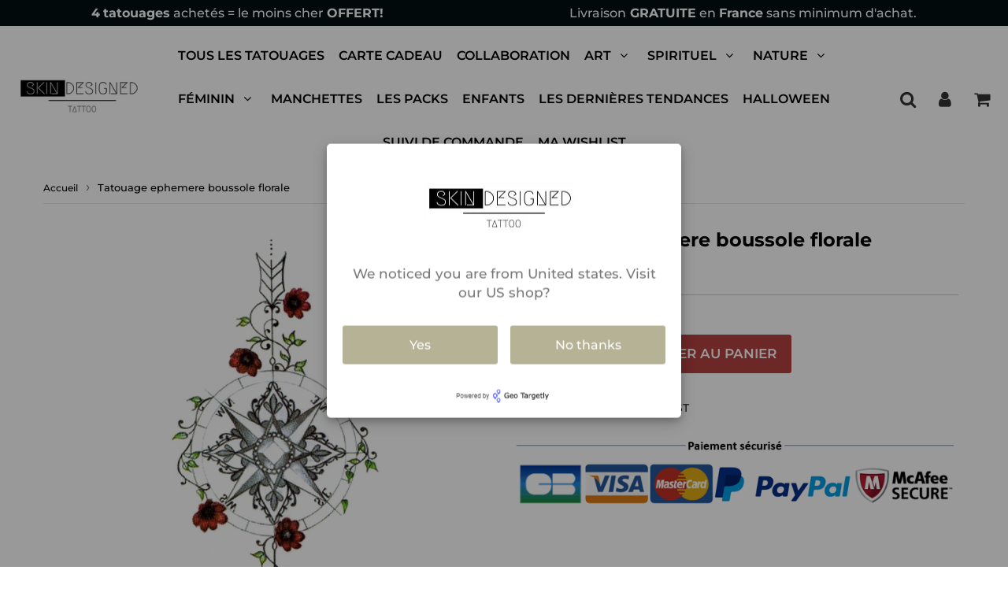

--- FILE ---
content_type: text/html; charset=utf-8
request_url: https://www.skindesigned.com/products/tatouage-ephemere-boussole-florale
body_size: 39856
content:
<!doctype html>
<html class="no-touch no-js" lang="fr">
<head>
  <script>
  window.consentmo_gcm_initial_state = "";
  window.consentmo_gcm_state = "0";
  window.consentmo_gcm_security_storage = "strict";
  window.consentmo_gcm_ad_storage = "marketing";
  window.consentmo_gcm_analytics_storage = "analytics";
  window.consentmo_gcm_functionality_storage = "functionality";
  window.consentmo_gcm_personalization_storage = "functionality";
  window.consentmo_gcm_ads_data_redaction = "true";
  window.consentmo_gcm_url_passthrough = "false";
  window.consentmo_gcm_data_layer_name = "dataLayer";
  
  // Google Consent Mode V2 integration script from Consentmo GDPR
  window.isenseRules = {};
  window.isenseRules.gcm = {
      gcmVersion: 2,
      integrationVersion: 3,
      customChanges: false,
      consentUpdated: false,
      initialState: 7,
      isCustomizationEnabled: false,
      adsDataRedaction: true,
      urlPassthrough: false,
      dataLayer: 'dataLayer',
      categories: { ad_personalization: "marketing", ad_storage: "marketing", ad_user_data: "marketing", analytics_storage: "analytics", functionality_storage: "functionality", personalization_storage: "functionality", security_storage: "strict"},
      storage: { ad_personalization: "false", ad_storage: "false", ad_user_data: "false", analytics_storage: "false", functionality_storage: "false", personalization_storage: "false", security_storage: "false", wait_for_update: 2000 }
  };
  if(window.consentmo_gcm_state !== null && window.consentmo_gcm_state !== "" && window.consentmo_gcm_state !== "0") {
    window.isenseRules.gcm.isCustomizationEnabled = true;
    window.isenseRules.gcm.initialState = window.consentmo_gcm_initial_state === null || window.consentmo_gcm_initial_state.trim() === "" ? window.isenseRules.gcm.initialState : window.consentmo_gcm_initial_state;
    window.isenseRules.gcm.categories.ad_storage = window.consentmo_gcm_ad_storage === null || window.consentmo_gcm_ad_storage.trim() === "" ? window.isenseRules.gcm.categories.ad_storage : window.consentmo_gcm_ad_storage;
    window.isenseRules.gcm.categories.ad_user_data = window.consentmo_gcm_ad_storage === null || window.consentmo_gcm_ad_storage.trim() === "" ? window.isenseRules.gcm.categories.ad_user_data : window.consentmo_gcm_ad_storage;
    window.isenseRules.gcm.categories.ad_personalization = window.consentmo_gcm_ad_storage === null || window.consentmo_gcm_ad_storage.trim() === "" ? window.isenseRules.gcm.categories.ad_personalization : window.consentmo_gcm_ad_storage;
    window.isenseRules.gcm.categories.analytics_storage = window.consentmo_gcm_analytics_storage === null || window.consentmo_gcm_analytics_storage.trim() === "" ? window.isenseRules.gcm.categories.analytics_storage : window.consentmo_gcm_analytics_storage;
    window.isenseRules.gcm.categories.functionality_storage = window.consentmo_gcm_functionality_storage === null || window.consentmo_gcm_functionality_storage.trim() === "" ? window.isenseRules.gcm.categories.functionality_storage : window.consentmo_gcm_functionality_storage;
    window.isenseRules.gcm.categories.personalization_storage = window.consentmo_gcm_personalization_storage === null || window.consentmo_gcm_personalization_storage.trim() === "" ? window.isenseRules.gcm.categories.personalization_storage : window.consentmo_gcm_personalization_storage;
    window.isenseRules.gcm.categories.security_storage = window.consentmo_gcm_security_storage === null || window.consentmo_gcm_security_storage.trim() === "" ? window.isenseRules.gcm.categories.security_storage : window.consentmo_gcm_security_storage;
    window.isenseRules.gcm.urlPassthrough = window.consentmo_gcm_url_passthrough === null || window.consentmo_gcm_url_passthrough.trim() === "" ? window.isenseRules.gcm.urlPassthrough : window.consentmo_gcm_url_passthrough;
    window.isenseRules.gcm.adsDataRedaction = window.consentmo_gcm_ads_data_redaction === null || window.consentmo_gcm_ads_data_redaction.trim() === "" ? window.isenseRules.gcm.adsDataRedaction : window.consentmo_gcm_ads_data_redaction;
    window.isenseRules.gcm.dataLayer = window.consentmo_gcm_data_layer_name === null || window.consentmo_gcm_data_layer_name.trim() === "" ? window.isenseRules.gcm.dataLayer : window.consentmo_gcm_data_layer_name;
  }
  window.isenseRules.initializeGcm = function (rules) {
    if(window.isenseRules.gcm.isCustomizationEnabled) {
      rules.initialState = window.isenseRules.gcm.initialState;
      rules.urlPassthrough = window.isenseRules.gcm.urlPassthrough === true || window.isenseRules.gcm.urlPassthrough === 'true';
      rules.adsDataRedaction = window.isenseRules.gcm.adsDataRedaction === true || window.isenseRules.gcm.adsDataRedaction === 'true';
    }
    
    let initialState = parseInt(rules.initialState);
    let marketingBlocked = initialState === 0 || initialState === 2 || initialState === 5 || initialState === 7;
    let analyticsBlocked = initialState === 0 || initialState === 3 || initialState === 6 || initialState === 7;
    let functionalityBlocked = initialState === 4 || initialState === 5 || initialState === 6 || initialState === 7;

    let gdprCache = localStorage.getItem('gdprCache') ? JSON.parse(localStorage.getItem('gdprCache')) : null;
    if (gdprCache && typeof gdprCache.updatedPreferences !== "undefined") {
      let updatedPreferences = gdprCache.updatedPreferences;
      marketingBlocked = parseInt(updatedPreferences.indexOf('marketing')) > -1;
      analyticsBlocked = parseInt(updatedPreferences.indexOf('analytics')) > -1;
      functionalityBlocked = parseInt(updatedPreferences.indexOf('functionality')) > -1;
    }

    Object.entries(rules.categories).forEach(category => {
      if(rules.storage.hasOwnProperty(category[0])) {
        switch(category[1]) {
          case 'strict':
            rules.storage[category[0]] = "granted";
            break;
          case 'marketing':
            rules.storage[category[0]] = marketingBlocked ? "denied" : "granted";
            break;
          case 'analytics':
            rules.storage[category[0]] = analyticsBlocked ? "denied" : "granted";
            break;
          case 'functionality':
            rules.storage[category[0]] = functionalityBlocked ? "denied" : "granted";
            break;
        }
      }
    });
    rules.consentUpdated = true;
    isenseRules.gcm = rules;
  }

  // Google Consent Mode - initialization start
  window.isenseRules.initializeGcm({
    ...window.isenseRules.gcm,
    adsDataRedaction: true,
    urlPassthrough: false,
    initialState: 7
  });

  /*
  * initialState acceptable values:
  * 0 - Set both ad_storage and analytics_storage to denied
  * 1 - Set all categories to granted
  * 2 - Set only ad_storage to denied
  * 3 - Set only analytics_storage to denied
  * 4 - Set only functionality_storage to denied
  * 5 - Set both ad_storage and functionality_storage to denied
  * 6 - Set both analytics_storage and functionality_storage to denied
  * 7 - Set all categories to denied
  */

  window[window.isenseRules.gcm.dataLayer] = window[window.isenseRules.gcm.dataLayer] || [];
  function gtag() { window[window.isenseRules.gcm.dataLayer].push(arguments); }
  gtag("consent", "default", isenseRules.gcm.storage);
  isenseRules.gcm.adsDataRedaction && gtag("set", "ads_data_redaction", isenseRules.gcm.adsDataRedaction);
  isenseRules.gcm.urlPassthrough && gtag("set", "url_passthrough", isenseRules.gcm.urlPassthrough);
</script>
  <!-- Global site tag (gtag.js) - Google Ads: 388925378 -->
<script async src="https://www.googletagmanager.com/gtag/js?id=AW-388925378"></script>
<script>
  window.dataLayer = window.dataLayer || [];
  function gtag(){dataLayer.push(arguments);}
  gtag('js', new Date());

  gtag('config', 'AW-388925378');
</script>
<script>
  gtag('event', 'page_view', {
    'send_to': 'AW-388925378',
    'value': 'replace with value',
    'items': [{
      'id': 'replace with value',
      'location_id': 'replace with value',
      'google_business_vertical': 'custom'
    }]
  });
</script>
  
  <meta charset="utf-8">
  <meta http-equiv="X-UA-Compatible" content="IE=edge,chrome=1">
  <meta name="viewport" content="width=device-width, initial-scale=1.0, shrink-to-fit=no" />
  <meta name="theme-color" content="#ffffff"><link rel="shortcut icon" href="//www.skindesigned.com/cdn/shop/files/D_7_32x32.png?v=1614288344" type="image/png" />
  <link rel="apple-touch-icon" href="//www.skindesigned.com/cdn/shop/files/D_7_128x128.png?v=1614288344"><title>
    Tatouage ephemere boussole florale | Tatouage temporaire Skindesigned
  </title>    
    
  <meta name="description" content="Tatouage ephemere d&#39;une boussole ornée de fleurs rouges. Faux tatouage de compas ou rosace avec une flèche par Skindesigned;3 achetés le 4eme gratuit.">
<meta property="og:site_name" content="SkinDesigned">
<meta property="og:url" content="https://www.skindesigned.com/products/tatouage-ephemere-boussole-florale">
<meta property="og:title" content="Tatouage ephemere boussole florale">
<meta property="og:type" content="product">


<meta property="og:description" content="Tatouage ephemere d&#39;une boussole ornée de fleurs rouges. Faux tatouage de compas ou rosace avec une flèche par Skindesigned;3 achetés le 4eme gratuit.">

<meta property="og:price:amount" content="8,40">
  <meta property="og:price:currency" content="EUR"><meta property="og:image" content="http://www.skindesigned.com/cdn/shop/products/Tatouageephemeretemporaire-boussoleflechefleurierouge_1024x1024.jpg?v=1606258700">
<meta property="og:image:secure_url" content="https://www.skindesigned.com/cdn/shop/products/Tatouageephemeretemporaire-boussoleflechefleurierouge_1024x1024.jpg?v=1606258700">



  <meta name="twitter:card" content="summary_large_image">
  <meta name="twitter:image" content="https://www.skindesigned.com/cdn/shop/products/Tatouageephemeretemporaire-boussoleflechefleurierouge_1024x1024.jpg?v=1606258700">
  <meta name="twitter:image:width" content="480">
  <meta name="twitter:image:height" content="480">

<meta name="twitter:title" content="Tatouage ephemere boussole florale">


<meta property="twitter:description" content="Tatouage ephemere d&#39;une boussole ornée de fleurs rouges. Faux tatouage de compas ou rosace avec une flèche par Skindesigned;3 achetés le 4eme gratuit.">


<link rel="canonical" href="https://www.skindesigned.com/products/tatouage-ephemere-boussole-florale"><script>window.performance && window.performance.mark && window.performance.mark('shopify.content_for_header.start');</script><meta name="google-site-verification" content="in5EU5fsGrry40RfzmFsYntc1q2m17vunsUpHN54tow">
<meta name="google-site-verification" content="XjKAwYmQRBLHQkiNI35huuiFFp87NHkOXSJpglTq8vk">
<meta id="shopify-digital-wallet" name="shopify-digital-wallet" content="/3935993923/digital_wallets/dialog">
<meta name="shopify-checkout-api-token" content="4324a6eb792286964365884b551af568">
<meta id="in-context-paypal-metadata" data-shop-id="3935993923" data-venmo-supported="false" data-environment="production" data-locale="fr_FR" data-paypal-v4="true" data-currency="EUR">
<link rel="alternate" type="application/json+oembed" href="https://www.skindesigned.com/products/tatouage-ephemere-boussole-florale.oembed">
<script async="async" src="/checkouts/internal/preloads.js?locale=fr-FR"></script>
<script id="shopify-features" type="application/json">{"accessToken":"4324a6eb792286964365884b551af568","betas":["rich-media-storefront-analytics"],"domain":"www.skindesigned.com","predictiveSearch":true,"shopId":3935993923,"locale":"fr"}</script>
<script>var Shopify = Shopify || {};
Shopify.shop = "skindesigned.myshopify.com";
Shopify.locale = "fr";
Shopify.currency = {"active":"EUR","rate":"1.0"};
Shopify.country = "FR";
Shopify.theme = {"name":"Actuel-Speedfly-3-1-2-htobil","id":125646831783,"schema_name":"Speedfly Theme","schema_version":"3.1","theme_store_id":null,"role":"main"};
Shopify.theme.handle = "null";
Shopify.theme.style = {"id":null,"handle":null};
Shopify.cdnHost = "www.skindesigned.com/cdn";
Shopify.routes = Shopify.routes || {};
Shopify.routes.root = "/";</script>
<script type="module">!function(o){(o.Shopify=o.Shopify||{}).modules=!0}(window);</script>
<script>!function(o){function n(){var o=[];function n(){o.push(Array.prototype.slice.apply(arguments))}return n.q=o,n}var t=o.Shopify=o.Shopify||{};t.loadFeatures=n(),t.autoloadFeatures=n()}(window);</script>
<script id="shop-js-analytics" type="application/json">{"pageType":"product"}</script>
<script defer="defer" async type="module" src="//www.skindesigned.com/cdn/shopifycloud/shop-js/modules/v2/client.init-shop-cart-sync_DyYWCJny.fr.esm.js"></script>
<script defer="defer" async type="module" src="//www.skindesigned.com/cdn/shopifycloud/shop-js/modules/v2/chunk.common_BDBm0ZZC.esm.js"></script>
<script type="module">
  await import("//www.skindesigned.com/cdn/shopifycloud/shop-js/modules/v2/client.init-shop-cart-sync_DyYWCJny.fr.esm.js");
await import("//www.skindesigned.com/cdn/shopifycloud/shop-js/modules/v2/chunk.common_BDBm0ZZC.esm.js");

  window.Shopify.SignInWithShop?.initShopCartSync?.({"fedCMEnabled":true,"windoidEnabled":true});

</script>
<script>(function() {
  var isLoaded = false;
  function asyncLoad() {
    if (isLoaded) return;
    isLoaded = true;
    var urls = ["https:\/\/loox.io\/widget\/E1ZmAeU63U\/loox.1563029744155.js?shop=skindesigned.myshopify.com","https:\/\/wishlisthero-assets.revampco.com\/store-front\/bundle2.js?shop=skindesigned.myshopify.com","https:\/\/geotargetly.co\/grsp?id=-MnKhGaTdA5AF-HYdcug\u0026shop=skindesigned.myshopify.com","https:\/\/sales-pop.carecart.io\/lib\/salesnotifier.js?shop=skindesigned.myshopify.com"];
    for (var i = 0; i < urls.length; i++) {
      var s = document.createElement('script');
      s.type = 'text/javascript';
      s.async = true;
      s.src = urls[i];
      var x = document.getElementsByTagName('script')[0];
      x.parentNode.insertBefore(s, x);
    }
  };
  if(window.attachEvent) {
    window.attachEvent('onload', asyncLoad);
  } else {
    window.addEventListener('load', asyncLoad, false);
  }
})();</script>
<script id="__st">var __st={"a":3935993923,"offset":3600,"reqid":"cff4b377-b1ca-4838-890f-bbc370f3c726-1768907187","pageurl":"www.skindesigned.com\/products\/tatouage-ephemere-boussole-florale","u":"59a86ee8eaf0","p":"product","rtyp":"product","rid":6074429604007};</script>
<script>window.ShopifyPaypalV4VisibilityTracking = true;</script>
<script id="captcha-bootstrap">!function(){'use strict';const t='contact',e='account',n='new_comment',o=[[t,t],['blogs',n],['comments',n],[t,'customer']],c=[[e,'customer_login'],[e,'guest_login'],[e,'recover_customer_password'],[e,'create_customer']],r=t=>t.map((([t,e])=>`form[action*='/${t}']:not([data-nocaptcha='true']) input[name='form_type'][value='${e}']`)).join(','),a=t=>()=>t?[...document.querySelectorAll(t)].map((t=>t.form)):[];function s(){const t=[...o],e=r(t);return a(e)}const i='password',u='form_key',d=['recaptcha-v3-token','g-recaptcha-response','h-captcha-response',i],f=()=>{try{return window.sessionStorage}catch{return}},m='__shopify_v',_=t=>t.elements[u];function p(t,e,n=!1){try{const o=window.sessionStorage,c=JSON.parse(o.getItem(e)),{data:r}=function(t){const{data:e,action:n}=t;return t[m]||n?{data:e,action:n}:{data:t,action:n}}(c);for(const[e,n]of Object.entries(r))t.elements[e]&&(t.elements[e].value=n);n&&o.removeItem(e)}catch(o){console.error('form repopulation failed',{error:o})}}const l='form_type',E='cptcha';function T(t){t.dataset[E]=!0}const w=window,h=w.document,L='Shopify',v='ce_forms',y='captcha';let A=!1;((t,e)=>{const n=(g='f06e6c50-85a8-45c8-87d0-21a2b65856fe',I='https://cdn.shopify.com/shopifycloud/storefront-forms-hcaptcha/ce_storefront_forms_captcha_hcaptcha.v1.5.2.iife.js',D={infoText:'Protégé par hCaptcha',privacyText:'Confidentialité',termsText:'Conditions'},(t,e,n)=>{const o=w[L][v],c=o.bindForm;if(c)return c(t,g,e,D).then(n);var r;o.q.push([[t,g,e,D],n]),r=I,A||(h.body.append(Object.assign(h.createElement('script'),{id:'captcha-provider',async:!0,src:r})),A=!0)});var g,I,D;w[L]=w[L]||{},w[L][v]=w[L][v]||{},w[L][v].q=[],w[L][y]=w[L][y]||{},w[L][y].protect=function(t,e){n(t,void 0,e),T(t)},Object.freeze(w[L][y]),function(t,e,n,w,h,L){const[v,y,A,g]=function(t,e,n){const i=e?o:[],u=t?c:[],d=[...i,...u],f=r(d),m=r(i),_=r(d.filter((([t,e])=>n.includes(e))));return[a(f),a(m),a(_),s()]}(w,h,L),I=t=>{const e=t.target;return e instanceof HTMLFormElement?e:e&&e.form},D=t=>v().includes(t);t.addEventListener('submit',(t=>{const e=I(t);if(!e)return;const n=D(e)&&!e.dataset.hcaptchaBound&&!e.dataset.recaptchaBound,o=_(e),c=g().includes(e)&&(!o||!o.value);(n||c)&&t.preventDefault(),c&&!n&&(function(t){try{if(!f())return;!function(t){const e=f();if(!e)return;const n=_(t);if(!n)return;const o=n.value;o&&e.removeItem(o)}(t);const e=Array.from(Array(32),(()=>Math.random().toString(36)[2])).join('');!function(t,e){_(t)||t.append(Object.assign(document.createElement('input'),{type:'hidden',name:u})),t.elements[u].value=e}(t,e),function(t,e){const n=f();if(!n)return;const o=[...t.querySelectorAll(`input[type='${i}']`)].map((({name:t})=>t)),c=[...d,...o],r={};for(const[a,s]of new FormData(t).entries())c.includes(a)||(r[a]=s);n.setItem(e,JSON.stringify({[m]:1,action:t.action,data:r}))}(t,e)}catch(e){console.error('failed to persist form',e)}}(e),e.submit())}));const S=(t,e)=>{t&&!t.dataset[E]&&(n(t,e.some((e=>e===t))),T(t))};for(const o of['focusin','change'])t.addEventListener(o,(t=>{const e=I(t);D(e)&&S(e,y())}));const B=e.get('form_key'),M=e.get(l),P=B&&M;t.addEventListener('DOMContentLoaded',(()=>{const t=y();if(P)for(const e of t)e.elements[l].value===M&&p(e,B);[...new Set([...A(),...v().filter((t=>'true'===t.dataset.shopifyCaptcha))])].forEach((e=>S(e,t)))}))}(h,new URLSearchParams(w.location.search),n,t,e,['guest_login'])})(!0,!0)}();</script>
<script integrity="sha256-4kQ18oKyAcykRKYeNunJcIwy7WH5gtpwJnB7kiuLZ1E=" data-source-attribution="shopify.loadfeatures" defer="defer" src="//www.skindesigned.com/cdn/shopifycloud/storefront/assets/storefront/load_feature-a0a9edcb.js" crossorigin="anonymous"></script>
<script data-source-attribution="shopify.dynamic_checkout.dynamic.init">var Shopify=Shopify||{};Shopify.PaymentButton=Shopify.PaymentButton||{isStorefrontPortableWallets:!0,init:function(){window.Shopify.PaymentButton.init=function(){};var t=document.createElement("script");t.src="https://www.skindesigned.com/cdn/shopifycloud/portable-wallets/latest/portable-wallets.fr.js",t.type="module",document.head.appendChild(t)}};
</script>
<script data-source-attribution="shopify.dynamic_checkout.buyer_consent">
  function portableWalletsHideBuyerConsent(e){var t=document.getElementById("shopify-buyer-consent"),n=document.getElementById("shopify-subscription-policy-button");t&&n&&(t.classList.add("hidden"),t.setAttribute("aria-hidden","true"),n.removeEventListener("click",e))}function portableWalletsShowBuyerConsent(e){var t=document.getElementById("shopify-buyer-consent"),n=document.getElementById("shopify-subscription-policy-button");t&&n&&(t.classList.remove("hidden"),t.removeAttribute("aria-hidden"),n.addEventListener("click",e))}window.Shopify?.PaymentButton&&(window.Shopify.PaymentButton.hideBuyerConsent=portableWalletsHideBuyerConsent,window.Shopify.PaymentButton.showBuyerConsent=portableWalletsShowBuyerConsent);
</script>
<script data-source-attribution="shopify.dynamic_checkout.cart.bootstrap">document.addEventListener("DOMContentLoaded",(function(){function t(){return document.querySelector("shopify-accelerated-checkout-cart, shopify-accelerated-checkout")}if(t())Shopify.PaymentButton.init();else{new MutationObserver((function(e,n){t()&&(Shopify.PaymentButton.init(),n.disconnect())})).observe(document.body,{childList:!0,subtree:!0})}}));
</script>
<link id="shopify-accelerated-checkout-styles" rel="stylesheet" media="screen" href="https://www.skindesigned.com/cdn/shopifycloud/portable-wallets/latest/accelerated-checkout-backwards-compat.css" crossorigin="anonymous">
<style id="shopify-accelerated-checkout-cart">
        #shopify-buyer-consent {
  margin-top: 1em;
  display: inline-block;
  width: 100%;
}

#shopify-buyer-consent.hidden {
  display: none;
}

#shopify-subscription-policy-button {
  background: none;
  border: none;
  padding: 0;
  text-decoration: underline;
  font-size: inherit;
  cursor: pointer;
}

#shopify-subscription-policy-button::before {
  box-shadow: none;
}

      </style>

<script>window.performance && window.performance.mark && window.performance.mark('shopify.content_for_header.end');</script> <!-- CSS - JS ================================================== -->     
  <link rel="preconnect" href="https://cdn.shopify.com" crossorigin>
  <link rel="preconnect" href="https://fonts.shopifycdn.com" crossorigin>  
  <link rel="preconnect" href="https://v.shopify.com" /> 
  <link rel="preconnect" href="https://cdn.shopifycloud.com" /> 
  <link rel="preconnect" href="https://monorail-edge.shopifysvc.com">
  <link rel="preconnect" href="//cdnjs.cloudflare.com/ajax/libs/font-awesome/4.7.0/css/font-awesome.min.css" crossorigin/> 
  <link rel="preload" href="https://cdnjs.cloudflare.com/ajax/libs/font-awesome/4.7.0/css/font-awesome.min.css" as="style" onload="this.onload=null;this.rel='stylesheet'">
 
  <noscript><link rel="stylesheet" href="https://cdnjs.cloudflare.com/ajax/libs/font-awesome/4.7.0/css/font-awesome.min.css"></noscript>
  
  <style data-shopify>







@font-face {
  font-family: Montserrat;
  font-weight: 500;
  font-style: normal;
  font-display: swap;
  src: url("//www.skindesigned.com/cdn/fonts/montserrat/montserrat_n5.07ef3781d9c78c8b93c98419da7ad4fbeebb6635.woff2") format("woff2"),
       url("//www.skindesigned.com/cdn/fonts/montserrat/montserrat_n5.adf9b4bd8b0e4f55a0b203cdd84512667e0d5e4d.woff") format("woff");
}

@font-face {
  font-family: Montserrat;
  font-weight: 500;
  font-style: normal;
  font-display: swap;
  src: url("//www.skindesigned.com/cdn/fonts/montserrat/montserrat_n5.07ef3781d9c78c8b93c98419da7ad4fbeebb6635.woff2") format("woff2"),
       url("//www.skindesigned.com/cdn/fonts/montserrat/montserrat_n5.adf9b4bd8b0e4f55a0b203cdd84512667e0d5e4d.woff") format("woff");
}

@font-face {
  font-family: Montserrat;
  font-weight: 700;
  font-style: normal;
  font-display: swap;
  src: url("//www.skindesigned.com/cdn/fonts/montserrat/montserrat_n7.3c434e22befd5c18a6b4afadb1e3d77c128c7939.woff2") format("woff2"),
       url("//www.skindesigned.com/cdn/fonts/montserrat/montserrat_n7.5d9fa6e2cae713c8fb539a9876489d86207fe957.woff") format("woff");
}

@font-face {
  font-family: Montserrat;
  font-weight: 300;
  font-style: normal;
  font-display: swap;
  src: url("//www.skindesigned.com/cdn/fonts/montserrat/montserrat_n3.29e699231893fd243e1620595067294bb067ba2a.woff2") format("woff2"),
       url("//www.skindesigned.com/cdn/fonts/montserrat/montserrat_n3.64ed56f012a53c08a49d49bd7e0c8d2f46119150.woff") format("woff");
}

@font-face {
  font-family: Montserrat;
  font-weight: 600;
  font-style: normal;
  font-display: swap;
  src: url("//www.skindesigned.com/cdn/fonts/montserrat/montserrat_n6.1326b3e84230700ef15b3a29fb520639977513e0.woff2") format("woff2"),
       url("//www.skindesigned.com/cdn/fonts/montserrat/montserrat_n6.652f051080eb14192330daceed8cd53dfdc5ead9.woff") format("woff");
}



:root {

  --gutter: 24px;

  --color-body: #ffffff;
  --color-text-body: #000000;
  --color-border: #d3d3d3;

  /* Theme Colors */
  --colorLinkPrimary: #4e807c;
  --colorPrimary: #4e807c;
  --colorPrimary2: #ffffff;
  --colorSecondary: #282626;
  --colorSecondary2: #ffffff;

  --colorAccent: #aeae84;
  --colorPriceBg: #000000;
  --colorPriceText: #fff;
  --priceType1: 24px;
  --priceType2: 19px;

  /* Button colors */
  --colorBtnPrimary: var(--colorPrimary);
  --colorBtnPrimaryHover: var(--colorBtnPrimary);
  --colorBtnPrimaryActive: var(--colorBtnPrimaryHover);
  --btnAddtocart: 18px;
  --colorBtnAtcText: #ffffff;
  --colorBtnAtcBg: #b44141;
  --colorBtnAtcText2: #242424;
  --colorBtnAtcBg2: #f0c14b;
  --colorBtnSecondary: var(--colorSecondary);
  --colorBtnSecondaryHover: var(--colorBtnSecondary);
  --colorBtnSecondaryActive: var(--colorBtnSecondaryHover);

  /* Text link colors */
  --colorLink: var(--colorLinkPrimary);
  --colorLinkHover: var(--colorLinkPrimary);

  /* General colors */
  --colorBody: #ffffff;
  --colorTextBody: #000000;
  --colorHeaders: #000000;
  --colorPrice: #37382e;
  --colorPrice2: #d90909;
  --BgcolorHeaders: #ffffff;
  --navProductsText: #acacac;

 /* Border colors */
  --colorBorder: #d3d3d3;

 /* Site Header */
  --headerBackground: #ffffff;
  --headerText: #000000;
  --headerButtonAndSearch: #f7f7f7;
  --headerSearchColor: #333;
  --headerSearchBgColor: rgba(0,0,0,0);
  --headerActionCartColor: #333;
  --headerActionCartBgColor: rgba(0,0,0,0);
  --headerAccountColor: #333;
  --headerAccountBgColor: rgba(0,0,0,0);
  --topheaderTextColor:#ffffff;
  --topheaderBgColor:#030f12;
  --sectionHeaderColorText:#000000;
  --sectionHeaderColorBg:rgba(0,0,0,0);
  --sectionCollectionColorText:#000000;
  --sectionCollectionColorBg:rgba(0,0,0,0);
  --sectionHtmlColorText:#000000;
  --sectionHtmlColorBg:#ffffff;
  --sectionHtmlColorBg:#ffffff;
  --sectionHeaderColorIcon1: #f7f7f7;
  --sectionHeaderColorIcon2: #030303;
  --searchAutoCompleteBg: #ffffff;
  --searchAutoCompleteBorder: #f3f3f3;
  --searchAutoCompleteColor: #000000;

  /* Cart */
  --headerCartColor: #1c1c1c;
  --headerCartBg: #ffffff;
  --headerCartBorder: #d1d1d1;

  /* Nav background */
  --colorNav: #ffffff;
  --colorNavText: #000000;
  --colorNavTextHover: #4e807c;
  --colorNavTextHover2: #f0f0f0;
  --colorNav2: #373f41;
  --colorNav2Text: #ffffff;
  --colorMegamenu: #ffffff;

  /* Mobile Nav Bar */
  --mobileNavBarHeight: 50px;

  /* Product */
  --productVisitorText: #ffffff;
  --productVisitorBg: #ff0b0b;
  --productStockBg: #ffe8e8;
  --productStockBgActive: #ca0000;
  --productQtyColor: #333333;
  --productQtyBgColor: #ffffff;

  /* Slider */
  --slider_title_color: #263030;
  --slider_bgtitle_color: rgb(0, 0, 0);
  --slider_text_color: #395a57;
  --slider_bgtext_color: #ffffff;
  --slider_btn_title_color: #ffffff;
  --slider_btn_bgtitle_color: #363636;
  --slider_btn_text_hover_title_color: #000000;
  --slider_btn_bg_hover_title_color: #ffffff;
  --slider_btn_bordertitle_color: #000000;
  --slider_dot_color1: #ffffff;
  --slider_dot_color2: #444444;
  --slider_angle: #dddddd;

  /* Testimonial */
  --colorTestimonial: #000000;
  --colorTestimonialBtnBg: rgba(0,0,0,0);
  --colorTestimonialBtn: #acacac;

  /* FAQ */
  --bgFaqPanelTitle: #ffffff;
  --bgFaqPanelText: #ffffff;
  --colorFaqPanelTitle: #313131;
  --colorFaqPanelText: #000000;

  /* TABS */
  --tabColor: #333333;
  --tabBgColor: #f5f5f5;
  --tabBorderColor: #dbdbdb;

  /* Blog */
  --blogBtn1Text: #ffffff;
  --blogBtn1Bg: #911b1b;
  --blogBtn1TextHover: #fff;
  --blogBtn1BgHover: #333;
  --blogBtn1Border: rgba(0,0,0,0);

  /* Eu cookies banner */
  --cookiesBannerColor: #202020;
  --cookiesBannerBgColor: #e1e1e1;
  --cookiesBannerLinkColor: #4586a9;
  --cookiesBannerBtnColor: #fff;
  --cookiesBannerBtnBgColor: #333;

  /* newsletter popup */
  --newsletterPopupColor: #333;
  --newsletterPopupBgColor: #fff;
  --newsletterPopupClose: #fff;
  --newsletterPopupBgClose: #911b1b;

  /* sticky bar */
  --stickybarColor: #333;
  --stickybarBgColor: #fff;

  /* bundles */
  --bundleColor: #333;
  --bundleBgColor: #f0f0f0;
  --bundleStarColor: #ecb122;

  /* special offer */
  --specialOfferColor: #333;
  --specialOfferBgColor: #FFFFFF;
  --specialOfferColorActive: #333;
  --specialOfferBgColorActive: #fdd8b0;
  --specialOfferPrice: #f50a0a;
  --specialOfferBorderColor: #F0F0F0;
  --specialOfferChecked: #333;

  /* Site Footer */
  --colorFooterBg: #e1e1e1;
  --colorFooterTitle: #ffffff;
  --colorFooterText: #000000;
  --colorSvg:#4e807c;
  --colorFooterBgBtn: #4e807c;
  --colorFooterBgBtnText: #ffffff;
  --colorFooterBgInput: #333333;
  --colorFooterBgInputText: #eee;
  --colorBackToTop1: #e0e0e0;
  --colorBackToTop2: #121212;

  /* Size chart */
  --sizeChartColor: #333;
  --sizeChartBg: #FFF;
  --sizeChartTitleColor: #fff;
  --sizeChartTitleBg: #333;

  /* Helper colors */
  --disabledGrey: #f6f6f6;
  --disabledBorder: var(--disabledGrey);
  --errorRed: #dc0000;
  --errorRedBg: var(--errorRed);
  --successGreen: #0a942a;

  /* Width variables */
  --siteWidth: 1170px;

  /* Radius */
  --radius: 2px;

 /* Share buttons  */
  --shareButtonHeight: 22px;
  --shareButtonCleanHeight: 30px;
  --shareBorderColor: #ececec;

 /* Collections */
  --filterIconWidth: 12px;
  --innerFilterIconWidth: 6px;

  /* Placeholder colors */
  --color-blankstate: rgba(var(--colorTextBody), 0.35);
  --color-blankstate-border: rgba(var(--colorTextBody), 0.2);
  --color-blankstate-background: rgba(var(--colorTextBody), 0.1);

  

  /* Titles Font */
  --headerFontStack: Montserrat;
  --headerFontWeight: 700;

  /* Body Font */
  --bodyFontStack: Montserrat;
  --baseFontSize: 18px;

  /* Navigation and Button Font */
  --accentFontStack: Montserrat;
  --accentFontWeight: 600;

  /* Letter Spacing */
  --titleLetterSpacing: 0px;
  --navLetterSpacing: 0px;
  --btnLetterSpacing: 0px;  
  
}    

</style>

  <link href="//www.skindesigned.com/cdn/shop/t/51/assets/theme.css?v=161589873885564682161703973616" rel="stylesheet" type="text/css" media="all" /> 

  <script src="//www.skindesigned.com/cdn/shop/t/51/assets/vendor.js?v=16301729526980632491629234006" defer></script>  

  <script rel="preconnect" src="//cdnjs.cloudflare.com/ajax/libs/jquery/3.6.0/jquery.min.js" integrity="sha512-894YE6QWD5I59HgZOGReFYm4dnWc1Qt5NtvYSaNcOP+u1T9qYdvdihz0PPSiiqn/+/3e7Jo4EaG7TubfWGUrMQ==" crossorigin="anonymous"></script>
  <script src="//www.skindesigned.com/cdn/shop/t/51/assets/theme.js?v=172538809519901744371629234027" defer></script>   


     
  
  <!-- Code script ================================================== -->
       
       
  

	<script>var loox_global_hash = '1768853337098';</script><style>.loox-reviews-default { max-width: 1200px; margin: 0 auto; }.loox-rating .loox-icon { color:#AEAE84; }
:root { --lxs-rating-icon-color: #AEAE84; }</style>

  


<!-- Font icon for header icons -->
<link href="https://wishlisthero-assets.revampco.com/safe-icons/css/wishlisthero-icons.css" rel="stylesheet"/>
<!-- Style for floating buttons and others -->
<style type="text/css">
    .wishlisthero-floating {
        position: absolute;
          right:5px;
        top: 5px;
        z-index: 23;
        border-radius: 100%;
    }

    .wishlisthero-floating:hover {
        background-color: rgba(0, 0, 0, 0.05);
    }

    .wishlisthero-floating button {
        font-size: 20px !important;
        width: 40px !important;
        padding: 0.125em 0 0 !important;
    }
.MuiTypography-body2 ,.MuiTypography-body1 ,.MuiTypography-caption ,.MuiTypography-button ,.MuiTypography-h1 ,.MuiTypography-h2 ,.MuiTypography-h3 ,.MuiTypography-h4 ,.MuiTypography-h5 ,.MuiTypography-h6 ,.MuiTypography-subtitle1 ,.MuiTypography-subtitle2 ,.MuiTypography-overline , MuiButton-root,  .MuiCardHeader-title a{
     font-family: inherit !important; /*Roboto, Helvetica, Arial, sans-serif;*/
}
.MuiTypography-h1 , .MuiTypography-h2 , .MuiTypography-h3 , .MuiTypography-h4 , .MuiTypography-h5 , .MuiTypography-h6 ,  .MuiCardHeader-title a{
     font-family: ,  !important;
     font-family: ,  !important;
     font-family: ,  !important;
     font-family: ,  !important;
}

    /****************************************************************************************/
    /* For some theme shared view need some spacing */
    /*
    #wishlist-hero-shared-list-view {
  margin-top: 15px;
  margin-bottom: 15px;
}
#wishlist-hero-shared-list-view h1 {
  padding-left: 5px;
}

#wishlisthero-product-page-button-container {
  padding-top: 15px;
}
*/
    /****************************************************************************************/
    /* #wishlisthero-product-page-button-container button {
  padding-left: 1px !important;
} */
    /****************************************************************************************/
    /* Customize the indicator when wishlist has items AND the normal indicator not working */
/*     span.wishlist-hero-items-count {

  top: 0px;
  right: -6px;



}

@media screen and (max-width: 749px){
.wishlisthero-product-page-button-container{
width:100%
}
.wishlisthero-product-page-button-container button{
 margin-left:auto !important; margin-right: auto !important;
}
}
@media screen and (max-width: 749px) {
span.wishlist-hero-items-count {
top: 10px;
right: 3px;
}
}*/
</style>
<script>window.wishlisthero_cartDotClasses=['site-header__cart-count', 'is-visible'];</script>
 <script type='text/javascript'>try{
   window.WishListHero_setting = {"ButtonColor":"rgba(0, 0, 0, 1)","IconColor":"rgba(255, 255, 255, 1)","IconType":"Heart","ButtonTextBeforeAdding":"AJOUTER A MA WISHLIST","ButtonTextAfterAdding":"AJOUTÉ A MA WISHLIST","AnimationAfterAddition":"None","ButtonTextAddToCart":"AJOUTER AU PANIER","ButtonTextOutOfStock":"RUPTURE DE STOCK","ButtonTextAddAllToCart":"TOUT AJOUTER AU PANIER","ButtonTextRemoveAllToCart":"TOUT RETIRER DE MA WISHLIST","AddedProductNotificationText":"Produit ajouté avec succès","AddedProductToCartNotificationText":"Produit ajouté au panier","ViewCartLinkText":"Voir le panier","SharePopup_TitleText":"Partager ma wishlist","SharePopup_shareBtnText":"Partager","SharePopup_shareHederText":"Partager sur les réseaux sociaux","SharePopup_shareCopyText":"Ou copier le lien pour partager ma wishlist","SharePopup_shareCancelBtnText":"Annuler","SharePopup_shareCopyBtnText":"Copier","SendEMailPopup_BtnText":"Envoyer par email","SendEMailPopup_FromText":"Nom","SendEMailPopup_ToText":"Email","SendEMailPopup_BodyText":"Texte","SendEMailPopup_SendBtnText":"Envoyer","SendEMailPopup_TitleText":"Envoyer ma wishlist par email","AddProductMessageText":"Êtes vous sur de tout vouloir ajouter au panier?","RemoveProductMessageText":"Êtes vous sur de vouloir retirer ce tatouage de votre wishlist ?","RemoveAllProductMessageText":"Êtes vous sur de vouloir tout retirer de votre wishlist ?","RemovedProductNotificationText":"Tatouage retiré de votre wishlist avec succès.","AddAllOutOfStockProductNotificationText":"Une erreur s'est produite, veuillez réessayer plus tard.","RemovePopupOkText":"Ok","RemovePopup_HeaderText":"ÊTES VOUS SUR?","ViewWishlistText":"Voir ma wishlist","EmptyWishlistText":"La wishlist est vide","BuyNowButtonText":"Acheter maintenant","BuyNowButtonColor":"rgb(144, 86, 162)","BuyNowTextButtonColor":"rgb(255, 255, 255)","Wishlist_Title":"Ma Wishlist","WishlistHeaderTitleAlignment":"Left","WishlistProductImageSize":"Normal","PriceColor":"rgb(0, 122, 206)","HeaderFontSize":"30","PriceFontSize":"18","ProductNameFontSize":"16","LaunchPointType":"menu_item","DisplayWishlistAs":"popup_window","DisplayButtonAs":"text_with_icon","PopupSize":"md","HideAddToCartButton":false,"NoRedirectAfterAddToCart":false,"DisableGuestCustomer":false,"LoginPopupContent":"Connectez vous pour utiliser votre wishlist","LoginPopupLoginBtnText":"Connexion","LoginPopupContentFontSize":"20","NotificationPopupPosition":"right","WishlistButtonTextColor":"rgba(255, 255, 255, 1)","EnableRemoveFromWishlistAfterAddButtonText":"RETIRER DE MA WISHLIST","_id":"6143bac009acb15731fa22a4","EnableCollection":false,"EnableShare":true,"RemovePowerBy":false,"EnableFBPixel":false,"DisapleApp":false,"FloatPointPossition":"bottom_right","HeartStateToggle":true,"HeaderMenuItemsIndicator":true,"EnableRemoveFromWishlistAfterAdd":true,"Shop":"skindesigned.myshopify.com","shop":"skindesigned.myshopify.com","Status":"Active","Plan":"GOLD"};  
  }catch(e){ console.error('Error loading config',e); } </script><!-- BEGIN app block: shopify://apps/consentmo-gdpr/blocks/gdpr_cookie_consent/4fbe573f-a377-4fea-9801-3ee0858cae41 -->


<!-- END app block --><script src="https://cdn.shopify.com/extensions/019bdb03-77f8-7c29-b700-3259c0e3bd1c/consentmo-gdpr-577/assets/consentmo_cookie_consent.js" type="text/javascript" defer="defer"></script>
<link href="https://monorail-edge.shopifysvc.com" rel="dns-prefetch">
<script>(function(){if ("sendBeacon" in navigator && "performance" in window) {try {var session_token_from_headers = performance.getEntriesByType('navigation')[0].serverTiming.find(x => x.name == '_s').description;} catch {var session_token_from_headers = undefined;}var session_cookie_matches = document.cookie.match(/_shopify_s=([^;]*)/);var session_token_from_cookie = session_cookie_matches && session_cookie_matches.length === 2 ? session_cookie_matches[1] : "";var session_token = session_token_from_headers || session_token_from_cookie || "";function handle_abandonment_event(e) {var entries = performance.getEntries().filter(function(entry) {return /monorail-edge.shopifysvc.com/.test(entry.name);});if (!window.abandonment_tracked && entries.length === 0) {window.abandonment_tracked = true;var currentMs = Date.now();var navigation_start = performance.timing.navigationStart;var payload = {shop_id: 3935993923,url: window.location.href,navigation_start,duration: currentMs - navigation_start,session_token,page_type: "product"};window.navigator.sendBeacon("https://monorail-edge.shopifysvc.com/v1/produce", JSON.stringify({schema_id: "online_store_buyer_site_abandonment/1.1",payload: payload,metadata: {event_created_at_ms: currentMs,event_sent_at_ms: currentMs}}));}}window.addEventListener('pagehide', handle_abandonment_event);}}());</script>
<script id="web-pixels-manager-setup">(function e(e,d,r,n,o){if(void 0===o&&(o={}),!Boolean(null===(a=null===(i=window.Shopify)||void 0===i?void 0:i.analytics)||void 0===a?void 0:a.replayQueue)){var i,a;window.Shopify=window.Shopify||{};var t=window.Shopify;t.analytics=t.analytics||{};var s=t.analytics;s.replayQueue=[],s.publish=function(e,d,r){return s.replayQueue.push([e,d,r]),!0};try{self.performance.mark("wpm:start")}catch(e){}var l=function(){var e={modern:/Edge?\/(1{2}[4-9]|1[2-9]\d|[2-9]\d{2}|\d{4,})\.\d+(\.\d+|)|Firefox\/(1{2}[4-9]|1[2-9]\d|[2-9]\d{2}|\d{4,})\.\d+(\.\d+|)|Chrom(ium|e)\/(9{2}|\d{3,})\.\d+(\.\d+|)|(Maci|X1{2}).+ Version\/(15\.\d+|(1[6-9]|[2-9]\d|\d{3,})\.\d+)([,.]\d+|)( \(\w+\)|)( Mobile\/\w+|) Safari\/|Chrome.+OPR\/(9{2}|\d{3,})\.\d+\.\d+|(CPU[ +]OS|iPhone[ +]OS|CPU[ +]iPhone|CPU IPhone OS|CPU iPad OS)[ +]+(15[._]\d+|(1[6-9]|[2-9]\d|\d{3,})[._]\d+)([._]\d+|)|Android:?[ /-](13[3-9]|1[4-9]\d|[2-9]\d{2}|\d{4,})(\.\d+|)(\.\d+|)|Android.+Firefox\/(13[5-9]|1[4-9]\d|[2-9]\d{2}|\d{4,})\.\d+(\.\d+|)|Android.+Chrom(ium|e)\/(13[3-9]|1[4-9]\d|[2-9]\d{2}|\d{4,})\.\d+(\.\d+|)|SamsungBrowser\/([2-9]\d|\d{3,})\.\d+/,legacy:/Edge?\/(1[6-9]|[2-9]\d|\d{3,})\.\d+(\.\d+|)|Firefox\/(5[4-9]|[6-9]\d|\d{3,})\.\d+(\.\d+|)|Chrom(ium|e)\/(5[1-9]|[6-9]\d|\d{3,})\.\d+(\.\d+|)([\d.]+$|.*Safari\/(?![\d.]+ Edge\/[\d.]+$))|(Maci|X1{2}).+ Version\/(10\.\d+|(1[1-9]|[2-9]\d|\d{3,})\.\d+)([,.]\d+|)( \(\w+\)|)( Mobile\/\w+|) Safari\/|Chrome.+OPR\/(3[89]|[4-9]\d|\d{3,})\.\d+\.\d+|(CPU[ +]OS|iPhone[ +]OS|CPU[ +]iPhone|CPU IPhone OS|CPU iPad OS)[ +]+(10[._]\d+|(1[1-9]|[2-9]\d|\d{3,})[._]\d+)([._]\d+|)|Android:?[ /-](13[3-9]|1[4-9]\d|[2-9]\d{2}|\d{4,})(\.\d+|)(\.\d+|)|Mobile Safari.+OPR\/([89]\d|\d{3,})\.\d+\.\d+|Android.+Firefox\/(13[5-9]|1[4-9]\d|[2-9]\d{2}|\d{4,})\.\d+(\.\d+|)|Android.+Chrom(ium|e)\/(13[3-9]|1[4-9]\d|[2-9]\d{2}|\d{4,})\.\d+(\.\d+|)|Android.+(UC? ?Browser|UCWEB|U3)[ /]?(15\.([5-9]|\d{2,})|(1[6-9]|[2-9]\d|\d{3,})\.\d+)\.\d+|SamsungBrowser\/(5\.\d+|([6-9]|\d{2,})\.\d+)|Android.+MQ{2}Browser\/(14(\.(9|\d{2,})|)|(1[5-9]|[2-9]\d|\d{3,})(\.\d+|))(\.\d+|)|K[Aa][Ii]OS\/(3\.\d+|([4-9]|\d{2,})\.\d+)(\.\d+|)/},d=e.modern,r=e.legacy,n=navigator.userAgent;return n.match(d)?"modern":n.match(r)?"legacy":"unknown"}(),u="modern"===l?"modern":"legacy",c=(null!=n?n:{modern:"",legacy:""})[u],f=function(e){return[e.baseUrl,"/wpm","/b",e.hashVersion,"modern"===e.buildTarget?"m":"l",".js"].join("")}({baseUrl:d,hashVersion:r,buildTarget:u}),m=function(e){var d=e.version,r=e.bundleTarget,n=e.surface,o=e.pageUrl,i=e.monorailEndpoint;return{emit:function(e){var a=e.status,t=e.errorMsg,s=(new Date).getTime(),l=JSON.stringify({metadata:{event_sent_at_ms:s},events:[{schema_id:"web_pixels_manager_load/3.1",payload:{version:d,bundle_target:r,page_url:o,status:a,surface:n,error_msg:t},metadata:{event_created_at_ms:s}}]});if(!i)return console&&console.warn&&console.warn("[Web Pixels Manager] No Monorail endpoint provided, skipping logging."),!1;try{return self.navigator.sendBeacon.bind(self.navigator)(i,l)}catch(e){}var u=new XMLHttpRequest;try{return u.open("POST",i,!0),u.setRequestHeader("Content-Type","text/plain"),u.send(l),!0}catch(e){return console&&console.warn&&console.warn("[Web Pixels Manager] Got an unhandled error while logging to Monorail."),!1}}}}({version:r,bundleTarget:l,surface:e.surface,pageUrl:self.location.href,monorailEndpoint:e.monorailEndpoint});try{o.browserTarget=l,function(e){var d=e.src,r=e.async,n=void 0===r||r,o=e.onload,i=e.onerror,a=e.sri,t=e.scriptDataAttributes,s=void 0===t?{}:t,l=document.createElement("script"),u=document.querySelector("head"),c=document.querySelector("body");if(l.async=n,l.src=d,a&&(l.integrity=a,l.crossOrigin="anonymous"),s)for(var f in s)if(Object.prototype.hasOwnProperty.call(s,f))try{l.dataset[f]=s[f]}catch(e){}if(o&&l.addEventListener("load",o),i&&l.addEventListener("error",i),u)u.appendChild(l);else{if(!c)throw new Error("Did not find a head or body element to append the script");c.appendChild(l)}}({src:f,async:!0,onload:function(){if(!function(){var e,d;return Boolean(null===(d=null===(e=window.Shopify)||void 0===e?void 0:e.analytics)||void 0===d?void 0:d.initialized)}()){var d=window.webPixelsManager.init(e)||void 0;if(d){var r=window.Shopify.analytics;r.replayQueue.forEach((function(e){var r=e[0],n=e[1],o=e[2];d.publishCustomEvent(r,n,o)})),r.replayQueue=[],r.publish=d.publishCustomEvent,r.visitor=d.visitor,r.initialized=!0}}},onerror:function(){return m.emit({status:"failed",errorMsg:"".concat(f," has failed to load")})},sri:function(e){var d=/^sha384-[A-Za-z0-9+/=]+$/;return"string"==typeof e&&d.test(e)}(c)?c:"",scriptDataAttributes:o}),m.emit({status:"loading"})}catch(e){m.emit({status:"failed",errorMsg:(null==e?void 0:e.message)||"Unknown error"})}}})({shopId: 3935993923,storefrontBaseUrl: "https://www.skindesigned.com",extensionsBaseUrl: "https://extensions.shopifycdn.com/cdn/shopifycloud/web-pixels-manager",monorailEndpoint: "https://monorail-edge.shopifysvc.com/unstable/produce_batch",surface: "storefront-renderer",enabledBetaFlags: ["2dca8a86"],webPixelsConfigList: [{"id":"2748612953","configuration":"{\"hashed_organization_id\":\"e34d08cb632f34f24e7d66acd37360bb_v1\",\"app_key\":\"skindesigned\",\"allow_collect_personal_data\":\"true\"}","eventPayloadVersion":"v1","runtimeContext":"STRICT","scriptVersion":"c3e64302e4c6a915b615bb03ddf3784a","type":"APP","apiClientId":111542,"privacyPurposes":["ANALYTICS","MARKETING","SALE_OF_DATA"],"dataSharingAdjustments":{"protectedCustomerApprovalScopes":["read_customer_address","read_customer_email","read_customer_name","read_customer_personal_data","read_customer_phone"]}},{"id":"900989273","configuration":"{\"config\":\"{\\\"pixel_id\\\":\\\"G-68SJQF6LX8\\\",\\\"target_country\\\":\\\"FR\\\",\\\"gtag_events\\\":[{\\\"type\\\":\\\"begin_checkout\\\",\\\"action_label\\\":\\\"G-68SJQF6LX8\\\"},{\\\"type\\\":\\\"search\\\",\\\"action_label\\\":\\\"G-68SJQF6LX8\\\"},{\\\"type\\\":\\\"view_item\\\",\\\"action_label\\\":[\\\"G-68SJQF6LX8\\\",\\\"MC-6CCGXP93W9\\\"]},{\\\"type\\\":\\\"purchase\\\",\\\"action_label\\\":[\\\"G-68SJQF6LX8\\\",\\\"MC-6CCGXP93W9\\\"]},{\\\"type\\\":\\\"page_view\\\",\\\"action_label\\\":[\\\"G-68SJQF6LX8\\\",\\\"MC-6CCGXP93W9\\\"]},{\\\"type\\\":\\\"add_payment_info\\\",\\\"action_label\\\":\\\"G-68SJQF6LX8\\\"},{\\\"type\\\":\\\"add_to_cart\\\",\\\"action_label\\\":\\\"G-68SJQF6LX8\\\"}],\\\"enable_monitoring_mode\\\":false}\"}","eventPayloadVersion":"v1","runtimeContext":"OPEN","scriptVersion":"b2a88bafab3e21179ed38636efcd8a93","type":"APP","apiClientId":1780363,"privacyPurposes":[],"dataSharingAdjustments":{"protectedCustomerApprovalScopes":["read_customer_address","read_customer_email","read_customer_name","read_customer_personal_data","read_customer_phone"]}},{"id":"353796441","configuration":"{\"pixel_id\":\"2884196351825011\",\"pixel_type\":\"facebook_pixel\",\"metaapp_system_user_token\":\"-\"}","eventPayloadVersion":"v1","runtimeContext":"OPEN","scriptVersion":"ca16bc87fe92b6042fbaa3acc2fbdaa6","type":"APP","apiClientId":2329312,"privacyPurposes":["ANALYTICS","MARKETING","SALE_OF_DATA"],"dataSharingAdjustments":{"protectedCustomerApprovalScopes":["read_customer_address","read_customer_email","read_customer_name","read_customer_personal_data","read_customer_phone"]}},{"id":"168165721","eventPayloadVersion":"v1","runtimeContext":"LAX","scriptVersion":"1","type":"CUSTOM","privacyPurposes":["MARKETING"],"name":"Meta pixel (migrated)"},{"id":"shopify-app-pixel","configuration":"{}","eventPayloadVersion":"v1","runtimeContext":"STRICT","scriptVersion":"0450","apiClientId":"shopify-pixel","type":"APP","privacyPurposes":["ANALYTICS","MARKETING"]},{"id":"shopify-custom-pixel","eventPayloadVersion":"v1","runtimeContext":"LAX","scriptVersion":"0450","apiClientId":"shopify-pixel","type":"CUSTOM","privacyPurposes":["ANALYTICS","MARKETING"]}],isMerchantRequest: false,initData: {"shop":{"name":"SkinDesigned","paymentSettings":{"currencyCode":"EUR"},"myshopifyDomain":"skindesigned.myshopify.com","countryCode":"FR","storefrontUrl":"https:\/\/www.skindesigned.com"},"customer":null,"cart":null,"checkout":null,"productVariants":[{"price":{"amount":8.4,"currencyCode":"EUR"},"product":{"title":"Tatouage ephemere boussole florale","vendor":"SkinDesigned : tatouages éphémères","id":"6074429604007","untranslatedTitle":"Tatouage ephemere boussole florale","url":"\/products\/tatouage-ephemere-boussole-florale","type":"géométrique temps rose fleur flèche"},"id":"37436809871527","image":{"src":"\/\/www.skindesigned.com\/cdn\/shop\/products\/Tatouageephemeretemporaire-boussoleflechefleurierouge.jpg?v=1606258700"},"sku":"XQB-081-M","title":"Default Title","untranslatedTitle":"Default Title"}],"purchasingCompany":null},},"https://www.skindesigned.com/cdn","fcfee988w5aeb613cpc8e4bc33m6693e112",{"modern":"","legacy":""},{"shopId":"3935993923","storefrontBaseUrl":"https:\/\/www.skindesigned.com","extensionBaseUrl":"https:\/\/extensions.shopifycdn.com\/cdn\/shopifycloud\/web-pixels-manager","surface":"storefront-renderer","enabledBetaFlags":"[\"2dca8a86\"]","isMerchantRequest":"false","hashVersion":"fcfee988w5aeb613cpc8e4bc33m6693e112","publish":"custom","events":"[[\"page_viewed\",{}],[\"product_viewed\",{\"productVariant\":{\"price\":{\"amount\":8.4,\"currencyCode\":\"EUR\"},\"product\":{\"title\":\"Tatouage ephemere boussole florale\",\"vendor\":\"SkinDesigned : tatouages éphémères\",\"id\":\"6074429604007\",\"untranslatedTitle\":\"Tatouage ephemere boussole florale\",\"url\":\"\/products\/tatouage-ephemere-boussole-florale\",\"type\":\"géométrique temps rose fleur flèche\"},\"id\":\"37436809871527\",\"image\":{\"src\":\"\/\/www.skindesigned.com\/cdn\/shop\/products\/Tatouageephemeretemporaire-boussoleflechefleurierouge.jpg?v=1606258700\"},\"sku\":\"XQB-081-M\",\"title\":\"Default Title\",\"untranslatedTitle\":\"Default Title\"}}]]"});</script><script>
  window.ShopifyAnalytics = window.ShopifyAnalytics || {};
  window.ShopifyAnalytics.meta = window.ShopifyAnalytics.meta || {};
  window.ShopifyAnalytics.meta.currency = 'EUR';
  var meta = {"product":{"id":6074429604007,"gid":"gid:\/\/shopify\/Product\/6074429604007","vendor":"SkinDesigned : tatouages éphémères","type":"géométrique temps rose fleur flèche","handle":"tatouage-ephemere-boussole-florale","variants":[{"id":37436809871527,"price":840,"name":"Tatouage ephemere boussole florale","public_title":null,"sku":"XQB-081-M"}],"remote":false},"page":{"pageType":"product","resourceType":"product","resourceId":6074429604007,"requestId":"cff4b377-b1ca-4838-890f-bbc370f3c726-1768907187"}};
  for (var attr in meta) {
    window.ShopifyAnalytics.meta[attr] = meta[attr];
  }
</script>
<script class="analytics">
  (function () {
    var customDocumentWrite = function(content) {
      var jquery = null;

      if (window.jQuery) {
        jquery = window.jQuery;
      } else if (window.Checkout && window.Checkout.$) {
        jquery = window.Checkout.$;
      }

      if (jquery) {
        jquery('body').append(content);
      }
    };

    var hasLoggedConversion = function(token) {
      if (token) {
        return document.cookie.indexOf('loggedConversion=' + token) !== -1;
      }
      return false;
    }

    var setCookieIfConversion = function(token) {
      if (token) {
        var twoMonthsFromNow = new Date(Date.now());
        twoMonthsFromNow.setMonth(twoMonthsFromNow.getMonth() + 2);

        document.cookie = 'loggedConversion=' + token + '; expires=' + twoMonthsFromNow;
      }
    }

    var trekkie = window.ShopifyAnalytics.lib = window.trekkie = window.trekkie || [];
    if (trekkie.integrations) {
      return;
    }
    trekkie.methods = [
      'identify',
      'page',
      'ready',
      'track',
      'trackForm',
      'trackLink'
    ];
    trekkie.factory = function(method) {
      return function() {
        var args = Array.prototype.slice.call(arguments);
        args.unshift(method);
        trekkie.push(args);
        return trekkie;
      };
    };
    for (var i = 0; i < trekkie.methods.length; i++) {
      var key = trekkie.methods[i];
      trekkie[key] = trekkie.factory(key);
    }
    trekkie.load = function(config) {
      trekkie.config = config || {};
      trekkie.config.initialDocumentCookie = document.cookie;
      var first = document.getElementsByTagName('script')[0];
      var script = document.createElement('script');
      script.type = 'text/javascript';
      script.onerror = function(e) {
        var scriptFallback = document.createElement('script');
        scriptFallback.type = 'text/javascript';
        scriptFallback.onerror = function(error) {
                var Monorail = {
      produce: function produce(monorailDomain, schemaId, payload) {
        var currentMs = new Date().getTime();
        var event = {
          schema_id: schemaId,
          payload: payload,
          metadata: {
            event_created_at_ms: currentMs,
            event_sent_at_ms: currentMs
          }
        };
        return Monorail.sendRequest("https://" + monorailDomain + "/v1/produce", JSON.stringify(event));
      },
      sendRequest: function sendRequest(endpointUrl, payload) {
        // Try the sendBeacon API
        if (window && window.navigator && typeof window.navigator.sendBeacon === 'function' && typeof window.Blob === 'function' && !Monorail.isIos12()) {
          var blobData = new window.Blob([payload], {
            type: 'text/plain'
          });

          if (window.navigator.sendBeacon(endpointUrl, blobData)) {
            return true;
          } // sendBeacon was not successful

        } // XHR beacon

        var xhr = new XMLHttpRequest();

        try {
          xhr.open('POST', endpointUrl);
          xhr.setRequestHeader('Content-Type', 'text/plain');
          xhr.send(payload);
        } catch (e) {
          console.log(e);
        }

        return false;
      },
      isIos12: function isIos12() {
        return window.navigator.userAgent.lastIndexOf('iPhone; CPU iPhone OS 12_') !== -1 || window.navigator.userAgent.lastIndexOf('iPad; CPU OS 12_') !== -1;
      }
    };
    Monorail.produce('monorail-edge.shopifysvc.com',
      'trekkie_storefront_load_errors/1.1',
      {shop_id: 3935993923,
      theme_id: 125646831783,
      app_name: "storefront",
      context_url: window.location.href,
      source_url: "//www.skindesigned.com/cdn/s/trekkie.storefront.cd680fe47e6c39ca5d5df5f0a32d569bc48c0f27.min.js"});

        };
        scriptFallback.async = true;
        scriptFallback.src = '//www.skindesigned.com/cdn/s/trekkie.storefront.cd680fe47e6c39ca5d5df5f0a32d569bc48c0f27.min.js';
        first.parentNode.insertBefore(scriptFallback, first);
      };
      script.async = true;
      script.src = '//www.skindesigned.com/cdn/s/trekkie.storefront.cd680fe47e6c39ca5d5df5f0a32d569bc48c0f27.min.js';
      first.parentNode.insertBefore(script, first);
    };
    trekkie.load(
      {"Trekkie":{"appName":"storefront","development":false,"defaultAttributes":{"shopId":3935993923,"isMerchantRequest":null,"themeId":125646831783,"themeCityHash":"8572219859240700680","contentLanguage":"fr","currency":"EUR","eventMetadataId":"277becb6-dcde-45e0-8de3-96d16180c940"},"isServerSideCookieWritingEnabled":true,"monorailRegion":"shop_domain","enabledBetaFlags":["65f19447"]},"Session Attribution":{},"S2S":{"facebookCapiEnabled":true,"source":"trekkie-storefront-renderer","apiClientId":580111}}
    );

    var loaded = false;
    trekkie.ready(function() {
      if (loaded) return;
      loaded = true;

      window.ShopifyAnalytics.lib = window.trekkie;

      var originalDocumentWrite = document.write;
      document.write = customDocumentWrite;
      try { window.ShopifyAnalytics.merchantGoogleAnalytics.call(this); } catch(error) {};
      document.write = originalDocumentWrite;

      window.ShopifyAnalytics.lib.page(null,{"pageType":"product","resourceType":"product","resourceId":6074429604007,"requestId":"cff4b377-b1ca-4838-890f-bbc370f3c726-1768907187","shopifyEmitted":true});

      var match = window.location.pathname.match(/checkouts\/(.+)\/(thank_you|post_purchase)/)
      var token = match? match[1]: undefined;
      if (!hasLoggedConversion(token)) {
        setCookieIfConversion(token);
        window.ShopifyAnalytics.lib.track("Viewed Product",{"currency":"EUR","variantId":37436809871527,"productId":6074429604007,"productGid":"gid:\/\/shopify\/Product\/6074429604007","name":"Tatouage ephemere boussole florale","price":"8.40","sku":"XQB-081-M","brand":"SkinDesigned : tatouages éphémères","variant":null,"category":"géométrique temps rose fleur flèche","nonInteraction":true,"remote":false},undefined,undefined,{"shopifyEmitted":true});
      window.ShopifyAnalytics.lib.track("monorail:\/\/trekkie_storefront_viewed_product\/1.1",{"currency":"EUR","variantId":37436809871527,"productId":6074429604007,"productGid":"gid:\/\/shopify\/Product\/6074429604007","name":"Tatouage ephemere boussole florale","price":"8.40","sku":"XQB-081-M","brand":"SkinDesigned : tatouages éphémères","variant":null,"category":"géométrique temps rose fleur flèche","nonInteraction":true,"remote":false,"referer":"https:\/\/www.skindesigned.com\/products\/tatouage-ephemere-boussole-florale"});
      }
    });


        var eventsListenerScript = document.createElement('script');
        eventsListenerScript.async = true;
        eventsListenerScript.src = "//www.skindesigned.com/cdn/shopifycloud/storefront/assets/shop_events_listener-3da45d37.js";
        document.getElementsByTagName('head')[0].appendChild(eventsListenerScript);

})();</script>
  <script>
  if (!window.ga || (window.ga && typeof window.ga !== 'function')) {
    window.ga = function ga() {
      (window.ga.q = window.ga.q || []).push(arguments);
      if (window.Shopify && window.Shopify.analytics && typeof window.Shopify.analytics.publish === 'function') {
        window.Shopify.analytics.publish("ga_stub_called", {}, {sendTo: "google_osp_migration"});
      }
      console.error("Shopify's Google Analytics stub called with:", Array.from(arguments), "\nSee https://help.shopify.com/manual/promoting-marketing/pixels/pixel-migration#google for more information.");
    };
    if (window.Shopify && window.Shopify.analytics && typeof window.Shopify.analytics.publish === 'function') {
      window.Shopify.analytics.publish("ga_stub_initialized", {}, {sendTo: "google_osp_migration"});
    }
  }
</script>
<script
  defer
  src="https://www.skindesigned.com/cdn/shopifycloud/perf-kit/shopify-perf-kit-3.0.4.min.js"
  data-application="storefront-renderer"
  data-shop-id="3935993923"
  data-render-region="gcp-us-east1"
  data-page-type="product"
  data-theme-instance-id="125646831783"
  data-theme-name="Speedfly Theme"
  data-theme-version="3.1"
  data-monorail-region="shop_domain"
  data-resource-timing-sampling-rate="10"
  data-shs="true"
  data-shs-beacon="true"
  data-shs-export-with-fetch="true"
  data-shs-logs-sample-rate="1"
  data-shs-beacon-endpoint="https://www.skindesigned.com/api/collect"
></script>
</head>
  


  
<body   id="tatouage-ephemere-boussole-florale-tatouage-temporaire-skindesigned" class=" size-format-true template-product" data- >
  
  <div class="body-cont" >
      
     
     
    <div class="mono-produit-false">  
      
    
    
     

      <div id="shopify-section-header" class="shopify-section header-section"><div class=" mobile-type-header-0 cont-header header-scroll-off noborder-false header-fixed-true header4 header-transparent-false">
  
  
  <div class="header-wrapper">
  
  <div class="topheader topheader-show-true">
    
    
    <p><strong>4</strong> <strong>tatouages</strong> achetés = le moins cher <strong>OFFERT! </strong></p><p></p><p></p><p></p><p></p><p></p><p></p><p></p><p></p><p></p><p></p><p></p><p></p><p></p><p></p><p></p><p></p><p></p><p></p><p></p><p></p><p></p><p></p><p></p><p></p><p></p><p></p><p></p><p></p><p></p><p></p><p></p><p></p><p></p><p></p><p></p><p></p><p></p><p></p><p></p><p></p><p></p><p></p><p></p><p></p><p></p><p></p><p></p><p></p><p></p><p></p><p></p><p></p><p></p><p></p><p></p><p></p><p></p><p></p><p>Livraison<strong> GRATUITE</strong> en <strong>France</strong> sans minimum d'achat.</p>
    
        
    
    
  </div>
  
  <header class="site-header" role="banner" data-section-id="header" data-section-type="header-section">
	
    <div class="header-grid header-grid__logo hide-mobile"> 
      
        <div class="h1 header-logo" itemscope itemtype="http://schema.org/Organization">
          
          
          
          <a class="logo-link" href="/">
            <img src="//www.skindesigned.com/cdn/shop/files/Tatouage_ephemere_tatouage_temporaire_Skin_designed_tattoo_logo_400px_200x.jpg?v=1614288309"
                 loading="lazy"
                
                 srcset="//www.skindesigned.com/cdn/shop/files/Tatouage_ephemere_tatouage_temporaire_Skin_designed_tattoo_logo_400px_200x.jpg?v=1614288309 1x, //www.skindesigned.com/cdn/shop/files/Tatouage_ephemere_tatouage_temporaire_Skin_designed_tattoo_logo_400px_200x@2x.jpg?v=1614288309 2x"
                                              
                 alt="SkinDesigned"
                 >
            
            
          </a>
          
          
          
        </div>
      
    </div>
    <div class="header-grid header-grid__nav">
      <div class="grid-item text-center large--text-right">
        <nav class="nav-bar" role="navigation">
          <div class="wrapper">        

            <ul class="site-nav nav-position-2" id="accessibleNav">
  
  
  <li data-dropdown-rel="tous-les-tatouages"  class="site-nav-first-level">
    <a href="/collections/tous-les-tatouages">Tous les tatouages</a>
  </li>
  
  
  
  <li data-dropdown-rel="carte-cadeau"  class="site-nav-first-level">
    <a href="/products/carte-cadeau">Carte cadeau</a>
  </li>
  
  
  
  <li data-dropdown-rel="collaboration"  class="site-nav-first-level">
    <a href="/collections/collab">Collaboration</a>
  </li>
  
  
  
  <li data-dropdown-rel="art" class="site-nav-first-level site-nav--has-dropdown" aria-haspopup="true">
    
    <a href="/collections/art">Art</a>
    <span class="collapsible level1">
     <i class="fa fa-angle-down" aria-hidden="true"></i>
    </span>
    

	<ul class="site-nav--dropdown ">
      
      
      <li >
        <a href="/collections/geometrique">Géométrique</a>
      </li>
      
      
      
      <li >
        <a href="/collections/tete-de-mort">Tête de mort</a>
      </li>
      
      
      
      <li >
        <a href="/collections/pin-up">Pin up</a>
      </li>
      
      
      
      <li >
        <a href="/collections/minimaliste">Minimaliste</a>
      </li>
      
      
      
      <li >
        <a href="/collections/mignons">Mignons</a>
      </li>
      
      
      
      <li >
        <a href="/collections/oldschool">Old school</a>
      </li>
      
      
    </ul>
   
    
  </li>
  
  
  
  <li data-dropdown-rel="spirituel" class="site-nav-first-level site-nav--has-dropdown" aria-haspopup="true">
    
    <a href="/collections/spirituel">Spirituel</a>
    <span class="collapsible level1">
     <i class="fa fa-angle-down" aria-hidden="true"></i>
    </span>
    

	<ul class="site-nav--dropdown ">
      
      
      <li >
        <a href="/collections/japonais">Japonais</a>
      </li>
      
      
      
      <li >
        <a href="/collections/phrases-et-citations">Phrases et citations</a>
      </li>
      
      
      
      <li >
        <a href="/collections/ethinique">Mandala - Amérindien</a>
      </li>
      
      
      
      <li >
        <a href="/collections/maori-tribal">Maori - Tribal</a>
      </li>
      
      
      
      <li >
        <a href="/collections/temps">Temps</a>
      </li>
      
      
      
      <li >
        <a href="/collections/chretien-oriental-bouddhisme">Religions du monde</a>
      </li>
      
      
    </ul>
   
    
  </li>
  
  
  
  <li data-dropdown-rel="nature" class="site-nav-first-level site-nav--has-dropdown" aria-haspopup="true">
    
    <a href="/collections/nature">Nature</a>
    <span class="collapsible level1">
     <i class="fa fa-angle-down" aria-hidden="true"></i>
    </span>
    

	<ul class="site-nav--dropdown ">
      
      
      <li >
        <a href="/collections/arbre-et-paysage">Arbre et paysage</a>
      </li>
      
      
      
      <li >
        <a href="/collections/animal">Animaux</a>
      </li>
      
      
      
      <li >
        <a href="/collections/fleurs">Roses et fleurs</a>
      </li>
      
      
      
      <li >
        <a href="/collections/espace">Espace</a>
      </li>
      
      
      
      <li >
        <a href="/collections/mer">Mer</a>
      </li>
      
      
      
      <li >
        <a href="/collections/plumes-fleches-et-etoiles">Plumes, flèches et étoiles</a>
      </li>
      
      
    </ul>
   
    
  </li>
  
  
  
  <li data-dropdown-rel="feminin" class="site-nav-first-level site-nav--has-dropdown" aria-haspopup="true">
    
    <a href="/collections/feminin">Féminin</a>
    <span class="collapsible level1">
     <i class="fa fa-angle-down" aria-hidden="true"></i>
    </span>
    

	<ul class="site-nav--dropdown ">
      
      
      <li >
        <a href="/collections/underboobs">Underboobs</a>
      </li>
      
      
      
      <li >
        <a href="/collections/les-noirs">Les noirs</a>
      </li>
      
      
      
      <li >
        <a href="/collections/doree-argentee">Dorés - Argentés</a>
      </li>
      
      
      
      <li >
        <a href="/collections/les-blancs">Les blancs</a>
      </li>
      
      
    </ul>
   
    
  </li>
  
  
  
  <li data-dropdown-rel="manchettes"  class="site-nav-first-level">
    <a href="/collections/manchettes">Manchettes</a>
  </li>
  
  
  
  <li data-dropdown-rel="les-packs"  class="site-nav-first-level">
    <a href="/collections/les-packs">Les packs</a>
  </li>
  
  
  
  <li data-dropdown-rel="enfants"  class="site-nav-first-level">
    <a href="/collections/enfant">Enfants</a>
  </li>
  
  
  
  <li data-dropdown-rel="les-dernieres-tendances"  class="site-nav-first-level">
    <a href="/collections/dernieres-tendances">Les dernières tendances</a>
  </li>
  
  
  
  <li data-dropdown-rel="halloween"  class="site-nav-first-level">
    <a href="/collections/halloween">Halloween</a>
  </li>
  
  
  
  <li data-dropdown-rel="suivi-de-commande"  class="site-nav-first-level">
    <a href="https://www.skindesigned.com/apps/aftership">Suivi de commande</a>
  </li>
  
  
  
  <li data-dropdown-rel="ma-wishlist"  class="site-nav-first-level">
    <a href="#hero-wishlist">Ma Wishlist</a>
  </li>
  
    
  
  
  <li class="customer-navlink large--hide"><a href="/account/login" id="customer_login_link">Connexion</a></li>
  <li class="customer-navlink large--hide"><a href="/account/register" id="customer_register_link">Créer un compte</a></li>
  
  

  

  
</ul>


  
  



<script>  
  function menu() {
    jQuery(document).ready(function() {
      if (window.matchMedia("(min-width: 1025px)").matches) {  
        const collapsibles = document.querySelectorAll(".collapsible");
        for (let i = 0; i < collapsibles.length; i++) {  
          let href = collapsibles[i].previousElementSibling;
          // Detach
          let elem = collapsibles[i]; 
          elem.classList.add('in');
          let ref = elem.parentNode.removeChild(elem);
          // Attach         
          href.append(ref);           
        }
      }  
    }); 
  }

  jQuery(document).on('shopify:section:load', function(){  
    menu();
  }); 
  jQuery(document).on('resize', function () {
    menu();
  });   

  window.addEventListener('DOMContentLoaded', (event) => {
    menu();  
  });
</script>





          </div>
          
        </nav>

      </div> 
    </div>

    <div class="header-grid header-grid__links  hide-mobile"> 
              
      <a onclick="openSearch()" class="header-cart-btn header-action-search mobileNavBar-link openBtn">
        <i class="fa fa-search" aria-hidden="true"></i>
        <span class="elem-hidden">Search</span>
        
      </a>
       

      
      <a href="/account" class="header-cart-btn header-action-account boxconnexion-show-true">
       <i class="fa fa-user" aria-hidden="true"></i>
        <span class="elem-hidden">
        Connexion 
        
        </span>
        
      </a>
       

      <a href="/cart" aria-label="Cart" class="header-cart-btn header-action-cart  cart-toggle ">
       <i class="fa fa-shopping-cart" aria-hidden="true"></i>
        <span class="cart-count cart-badge--desktop hidden-count">0</span>
        <span class="elem-hidden">Cart</span>
      </a>
</div>
    </div>

  </header>

  <div id="mobileNavBar"> 
  <div class="header-grid header-grid__nav">
    <a class="menu-toggle mobileNavBar-link">
      <span class="icon icon-hamburger"></span>
      <span class="menu-toggle-text">Menu</span>
      </a>    
     
  </div>
  <div class="header-grid header-grid__logo">
    
    
    
    <a  href="/" class="mobile-link-logo">
      
      <img src="//www.skindesigned.com/cdn/shop/files/Tatouage_ephemere_tatouage_temporaire_Skin_designed_tattoo_logo_400px_x80.jpg?v=1614288309"
           loading="lazy"
           width= "400"
           height= "127"
           alt="Tatouage ephemere, faux tatouage temporaire skindesigned"> 
    </a>
    
  
  
  </div>
  <div class="header-grid header-grid__links">    
            
    <a onclick="openSearch()" class="header-cart-btn header-action-search mobileNavBar-link openBtn">
      <i class="fa fa-search" aria-hidden="true"></i>
    </a>
     
    
    <a href="/cart" aria-label="cart" class="header-cart-btn header-action-cart cart-toggle mobileNavBar-link">
      <i class="fa fa-shopping-cart" aria-hidden="true"></i>
       <span class="cart-count hidden-count">0</span>
    </a> 
     
  </div> 
</div>


</div> 
     
</div> 


<style>
  .header-scroll-on .header-logo img, .mobile-link-logo img {    
    max-width: 133.33333333333334px !important;
  }
</style>


</div>  
      
      <div class="mega-menu-container">
        
        
        
        
        
      </div>      

      <main class="main-content  full-page " role="main">   

               

        <div class="wrapper no-template-index  no-padding">   
          
  <div id="shopify-section-product-template" class="shopify-section product-template-section">



<div id="section-id-product-template"
     data-page-count="0"
     class="section-id-product-template product-6074429604007 section-product-single" 
     data-section-id="product-template" 
     data-section-type="product-template" 
     data-zoom-toggle="zoom-in" 
     data-zoom-enabled="false" 
     data-related-enabled="" 
     data-social-sharing="" 
     data-show-compare-at-price="true" 
     data-stock="false" 
     data-incoming-transfer="false"
     data-title-height="45" 
     data-title-height-sm="45" 
     data-title-truncate="200" 
     data-title-truncate-sm="200"
     data-product-form-layout="2"
     >

  






<nav class="breadcrumb" role="navigation" aria-label="breadcrumbs">
  <div class="breadcrumb-links">
  <a href="/" title="Revenir à la première page">Accueil</a>

  

    
    
    
    
    <span class="divider" aria-hidden="true">&rsaquo;</span>
    <span class="breadcrumb--truncate">Tatouage ephemere boussole florale</span>

  
  
</nav>

   
  
   

  <div class="wrapper1">
    <div class="grid-content" >      
      
      
           
      <div class="grid-item small--one-whole two-quarters pr1" id="heroSlider--product-template" data-section-slider-id="product-template">

  <div class="text-center cont-photos slider-layout-0">

      <div class="slider slider-product " data-thumbnails-number="4" data-thumbnails-layout="0"> 

          
         
     
        
        <div>
          <div class="product-photo-container  frame" data-media="image">               
            
            <img class=" lazyload " id="productPhotoImg" 
                 loading="lazy"
                 src="//www.skindesigned.com/cdn/shop/products/Tatouageephemeretemporaire-boussoleflechefleurierouge_100x.jpg?v=1606258700"            
                 data-src="//www.skindesigned.com/cdn/shop/products/Tatouageephemeretemporaire-boussoleflechefleurierouge_100x.jpg?v=1606258700"
                 srcset="//www.skindesigned.com/cdn/shop/products/Tatouageephemeretemporaire-boussoleflechefleurierouge_400x.jpg?v=1606258700 400w, //www.skindesigned.com/cdn/shop/products/Tatouageephemeretemporaire-boussoleflechefleurierouge_600x.jpg?v=1606258700 600w, //www.skindesigned.com/cdn/shop/products/Tatouageephemeretemporaire-boussoleflechefleurierouge_900x.jpg?v=1606258700 900w, //www.skindesigned.com/cdn/shop/products/Tatouageephemeretemporaire-boussoleflechefleurierouge_1200x.jpg?v=1606258700 1200w"
                 alt="Tatouage ephemere boussole florale | Tatouage temporaire compas rosace fleche Skindesigned" 
                                  
                 data-image-id="21804230639783"
                 >
                      
          </div>            
        </div>
        

      </div>
  
      <div class="slider-product-thumbnails  ">

          
         
    
        
        <div class="grid-item medium-down--one-quarter large--one-quarter hack-img" 
              data-position2="1">          
          <img  
               class="sflazy lazyload"
               loading="lazy"
               src="//www.skindesigned.com/cdn/shop/products/Tatouageephemeretemporaire-boussoleflechefleurierouge_compact.jpg?v=1606258700" 
               data-src="//www.skindesigned.com/cdn/shop/products/Tatouageephemeretemporaire-boussoleflechefleurierouge_compact.jpg?v=1606258700"
               srcset="//www.skindesigned.com/cdn/shop/products/Tatouageephemeretemporaire-boussoleflechefleurierouge_400x.jpg?v=1606258700 400w, //www.skindesigned.com/cdn/shop/products/Tatouageephemeretemporaire-boussoleflechefleurierouge_600x.jpg?v=1606258700 600w, //www.skindesigned.com/cdn/shop/products/Tatouageephemeretemporaire-boussoleflechefleurierouge_900x.jpg?v=1606258700 900w, //www.skindesigned.com/cdn/shop/products/Tatouageephemeretemporaire-boussoleflechefleurierouge_1200x.jpg?v=1606258700 1200w"
               alt="Tatouage ephemere boussole florale | Tatouage temporaire compas rosace fleche Skindesigned">        
        </div>
          

      </div>

  </div>  

  
   
   
  
    
 
</div>





     
      
      <div class="grid-item small--one-whole two-quarters cont-content product-form-layout-2  ">
        <div class="product-cont-header1">
           
        
          <div class="cont-title-all">
            <h1 class="h2 title-primary">Tatouage ephemere boussole florale</h1>
            <div></div>
          </div>
        

        
          
          
          
          


          

        </div>

         

        
        
<div id="wrapper-form1" >
  <div id="cont-form">
    <div class="form-int amount-percent-true">
      <div class="product-cont-header2">
        
        
         
      
        <div class="form-infos">       
        

        <ul class="inline-list product-meta">
          <li>
            <span id="productPrice-product-template" class="h1">
              



<small aria-hidden="true">8,40€</small>
<span class="visually-hidden">8,40€</span>
               
            </span>            
          </li>         
         
           
         
          

          

        </ul>
        
          
         
        
                
        <div class="cont-badges-star">
  <div product-id="6074429604007" class="alr-display-review-badge"></div><ul style="padding-left: 0;display: inline;margin:0 auto;list-style: none;" class="alireview-title-star-ratting"></ul>
  <a href="#looxReviews"><div class="loox-rating" data-id="6074429604007" data-rating="" data-raters=""></div></a>
  <div class="ryviu-widget"></div>
  
  <a class="product-reviews-stars" title="voir les avis" name="product-reviews" href="#shopify-product-reviews"><span class="shopify-product-reviews-badge" data-id="6074429604007"></span></a>
  
</div>         
          
         
        
       
        
          
                          
        </div>       
        

        
        
        
      </div>
    </div>     

     

     
    
     
    
    <div class="product-form  ">

    <form method="post" action="/cart/add" id="addToCartForm" accept-charset="UTF-8" class="addToCartForm" enctype="multipart/form-data"><input type="hidden" name="form_type" value="product" /><input type="hidden" name="utf8" value="✓" />

    <div class="cont-selector">

      <select name="id" aria-label="Choix de la variante" id="productSelect-product-template" class="product-variants product-variants-product-template">
        
        

        <option  selected="selected"  data-sku="XQB-081-M" value="37436809871527">Default Title </option>

        
        
      </select>

    </div>

   
    
    
    
    









<style>
  label[for="product-select-option-0"] { display: none; }
  #product-select-option-0 { display: none; }
  #product-select-option-0 + .custom-style-select-box { display: none !important; }
</style>
<script>$(window).on('load', function() { $('.selector-wrapper:eq(0)').hide(); });</script>












    
    
    

    
    <div class="html-cart">
      
    </div>            
    

    
      
    
    <div class="border-top ">    
          
      
        
    
         

    
    <label for="quantity" class="quantity-selector quantity-selector-product-template">Quantité</label>
    
     
    <div class="form-actions ">
       

      
      <input type="number" id="quantity" name="quantity" value="1" min="1" class="quantity-selector">
          
      
      
       

      

      

      

       

         

          <button type="submit"  name="add" id="addToCart"  class="btn addToCart add-to-cart add-to-cart-first ">
            <span class="addToCartText-product-template">Ajouter au panier</span>
          </button> 


           

          
      
       
    </div>
     
     
      
    </div>
      
    

    
    

    
    

    <input type="hidden" name="product-id" value="6074429604007" /><input type="hidden" name="section-id" value="product-template" /></form> 
      
    

    
      
    </div>

  </div>
  


  

  


  <div class="badges badges-center ">
      
  <img class="sflazy lazyload"  
       loading="lazy"
       src="//www.skindesigned.com/cdn/shop/files/Badge_paiement_securise_1_100x.png?v=1614302105"
       srcset="//www.skindesigned.com/cdn/shop/files/Badge_paiement_securise_1_400x.png?v=1614302105 400w, //www.skindesigned.com/cdn/shop/files/Badge_paiement_securise_1_600x.png?v=1614302105 600w, //www.skindesigned.com/cdn/shop/files/Badge_paiement_securise_1_900x.png?v=1614302105 900w"
       alt="" />                  
    
  
  <div class="text-reason"></div>                  
      
    
</div>  

</div>

	

        <div id="break-desc">           

          
        
      </div>
    </div>
  </div>
      
  <div class="break-1">
    
    <div class="wrapper2">
             
      <div class="section-product desc-full wow slideInUp " data-wow-duration="0.4s" data-wow-delay="0.4s">

        <div class="my-tab tabs-design-0">
                  
          <ul class="tabs" data-active="false">
  
  <li >
    <a href="#tab-1" >
       
      <span>Description</span>                           
    </a>
  </li>
    
   
  <li 
      >
    <a href="#tab-2">
       
       
      <span>Livraison</span>   
       
    </a>
  </li>
   
	
      
  
  <li 
      >
    <a href="#tab-3">
      
       
      <span>Tattoo Infos</span>   
      
    </a>
  </li>   
    
  
  
   
   
   
</ul>
              

           

          
<div id="tab-1">
<div class="grid-item product-description rte">  

  <h1><strong>Tatouage ephemere Boussole florale</strong></h1>
<p><span style="text-decoration: underline;"><strong>Taille de la planche</strong><strong> 11cm x 21cm</strong></span></p>
<p>Essayez un tatouage éphémère avant le définitif afin de tester le motif et l’emplacement ou agrémentez simplement votre look! Changez de style quand vous le désirez, appliquez les n'importe où sur votre corps, sans douleur ni regret !</p>
<p><span>Voir comment appliquer le tatouage </span><a href="https://www.skindesigned.com/pages/comment-appliquer" target="_blank">en cliquant ici.</a></p>  
  
  



<div class="social-sharing is-clean" data-permalink="https://www.skindesigned.com/products/tatouage-ephemere-boussole-florale">

  

  

  

    

  

</div>

                    
  <h3>POURQUOI ACHETER CHEZ NOUS?</h3> 
<ul class="liv_carac">
<li>Livraison <strong>GRATUITE</strong> en France</li>
<li>Paiement 100% <strong>sécurisé</strong>
</li>

<li>Nos tatouages <strong>respectent</strong> les normes Européennes et Internationales</li>
<li>4 tatouages achetés = le moins cher <strong>OFFERT! 🎁</strong>
</li>
</ul>
<br>   
</div> 
  
</div> 

    
<div id="tab-2">
  
  <h3><strong>Modes de livraisons:</strong></h3>
<p><strong>Pour la France:</strong></p>
<p>-<span style="text-decoration: underline;">La livraison standard</span>: <strong>gratuite</strong> (sans minimum d'achat) pour un délai de livraison de 48/72h (jours ouvrables).</p>
<p>-<span style="text-decoration: underline;">La livraison suivie prioritaire</span>: au tarif de 4€ pour un délai de livraison de 24/48h (jours ouvrables).</p>
<p>Mêmes tarifs pour les <strong>dom tom</strong>.<strong> </strong>Les délais de livraison sont simplement légèrement rallongés.</p><p> </p>

<p><span><strong>Pour la Suisse, la Belgique et le Canada:</strong></span></p>
<p><span>- <span style="text-decoration: underline;">La livraison prioritaire</span>: est gratuite à partir de 35€ d'achats, sinon elle est facturée au prix de 4€.</span></p>
<p> </p>
<h3><strong>Traitement de la commande</strong></h3>
<p>Toutes les commandes sont traitées dans les 24 heures et expédiées par la poste. Pour les envois<span> </span>en<span> </span>suivi, un email vous est envoyé dès que la commande est expédiée avec votre numéro de colis.</p>
<p><span>Vous pouvez suivre votre colis </span><a href="https://www.skindesigned.com/pages/suivi-de-commande">en cliquant ici.</a></p>  
      
</div>   

    
<div id="tab-3">
  
  <h2>Nos tatouages:</h2>
<p>-Sont waterproof et non toxiques. <a href="https://www.skindesigned.com/pages/composition-des-tatouages"> Voir la composition.</a></p>
<p>-Tiennent entre 3 et 10 jours selon l'emplacement et le soin que vous leurs accordez.</p>
<p>-Passent les normes en vigueurs aux niveaux Européen et International.</p>
<p>-Sont non conseillés pour les enfants de moins de 3 ans.</p>  
        
</div>  

    
 


       
        </div>

      </div>  

             

      

      



<div class="section-product cont-avis cont-avis2">
  <hr>
  <div id="looxReviews" data-product-id="6074429604007"></div>
  <div id="shopify-product-reviews" data-id="6074429604007"></div>
  <div class="ryviu-show-reviews" product-handle="tatouage-ephemere-boussole-florale"></div>
  
</div>
 







<div class="section-product cont-related">
  
  






  <hr>
  <h2 class="h1">Nous vous recommandons également</h2>
  <div class="grid-uniform slider-related-products ">
    
    
    
      
        
          












<div class="wow slideInUp grid-item large--one-fifth medium--one-third small--one-half  "  data-wow-duration="0.4s" 
     data-wow-delay="0.1s">

  <div data-link="/products/sablie" class="product-grid-item simulate-link">
    <div class="product-grid-image">
      <div class="product-grid-image--centered featured-box--image">
               
        
        
        <img class="lazyload sflazy"                
               src="//www.skindesigned.com/cdn/shop/products/Tatouage_ephemere_tatouage_temporaire_sablie_temps_etoiles_cercle_triangle_geometrique_100x.jpg?v=1583358755"
               srcset="//www.skindesigned.com/cdn/shop/products/Tatouage_ephemere_tatouage_temporaire_sablie_temps_etoiles_cercle_triangle_geometrique_400x.jpg?v=1583358755 400w, //www.skindesigned.com/cdn/shop/products/Tatouage_ephemere_tatouage_temporaire_sablie_temps_etoiles_cercle_triangle_geometrique_600x.jpg?v=1583358755 600w, //www.skindesigned.com/cdn/shop/products/Tatouage_ephemere_tatouage_temporaire_sablie_temps_etoiles_cercle_triangle_geometrique_900x.jpg?v=1583358755 900w"
               data-sizes="auto"
               alt="Tatouage ephemere - Sablier - Collection temps et espace - Faux tatouage temporaire" />
          <noscript>
            <img src="//www.skindesigned.com/cdn/shop/products/Tatouage_ephemere_tatouage_temporaire_sablie_temps_etoiles_cercle_triangle_geometrique_600x.jpg?v=1583358755" alt="Tatouage ephemere - Sablier - Collection temps et espace - Faux tatouage temporaire" />
          </noscript>
        
      </div>
    </div>
	<div class="product-caption   ">
    <h3 class="grid-crop-title h3"><a class="title-truncate" href="/products/sablie">Sablier</a></h3>
           
      <div class="cont-badges-star">
      <div class="loox-rating" data-id="3870053072963" data-rating="4.5" data-raters="8"></div>
      <div class="ryviu-collection-widget" data="collection_product_reviews" product-handle="sablie"></div>
      <span class="shopify-product-reviews-badge" data-id="3870053072963"></span>
      </div>
      

    <div class="product-item--price">
      <span class="medium--left">
        
        <span class="visually-hidden">Prix régulier</span>
        
        



<small aria-hidden="true">5,90€</small>
<span class="visually-hidden">5,90€</span>

        
      </span>
    </div>
    </div>
    
   
  </div>    
</div>

        
      
    
      
        
          












<div class="wow slideInUp grid-item large--one-fifth medium--one-third small--one-half  sold-out "  data-wow-duration="0.4s" 
     data-wow-delay="0.2s">

  <div data-link="/products/dying-earth" class="product-grid-item simulate-link">
    <div class="product-grid-image">
      <div class="product-grid-image--centered featured-box--image">
        
          <div class="badge badge--sold-out"><span class="badge-label">Épuisé</span></div>
               
        
        
        <img class="lazyload sflazy"                
               src="//www.skindesigned.com/cdn/shop/products/Tatouage_ephemere_tatouage_temporaire_tete_de_mort_arbre_lune_terre_-_Earth_is_diyng_100x.jpg?v=1580249007"
               srcset="//www.skindesigned.com/cdn/shop/products/Tatouage_ephemere_tatouage_temporaire_tete_de_mort_arbre_lune_terre_-_Earth_is_diyng_400x.jpg?v=1580249007 400w, //www.skindesigned.com/cdn/shop/products/Tatouage_ephemere_tatouage_temporaire_tete_de_mort_arbre_lune_terre_-_Earth_is_diyng_600x.jpg?v=1580249007 600w, //www.skindesigned.com/cdn/shop/products/Tatouage_ephemere_tatouage_temporaire_tete_de_mort_arbre_lune_terre_-_Earth_is_diyng_900x.jpg?v=1580249007 900w"
               data-sizes="auto"
               alt="Tatouage ephemere Tête de mort- Dying earth (terre mourant) " />
          <noscript>
            <img src="//www.skindesigned.com/cdn/shop/products/Tatouage_ephemere_tatouage_temporaire_tete_de_mort_arbre_lune_terre_-_Earth_is_diyng_600x.jpg?v=1580249007" alt="Tatouage ephemere Tête de mort- Dying earth (terre mourant) " />
          </noscript>
        
      </div>
    </div>
	<div class="product-caption   ">
    <h3 class="grid-crop-title h3"><a class="title-truncate" href="/products/dying-earth">Dying earth</a></h3>
           
      <div class="cont-badges-star">
      <div class="loox-rating" data-id="3870056480835" data-rating="4.5" data-raters="2"></div>
      <div class="ryviu-collection-widget" data="collection_product_reviews" product-handle="dying-earth"></div>
      <span class="shopify-product-reviews-badge" data-id="3870056480835"></span>
      </div>
      

    <div class="product-item--price">
      <span class="medium--left">
        
        <span class="visually-hidden">Prix régulier</span>
        
        



<small aria-hidden="true">5,90€</small>
<span class="visually-hidden">5,90€</span>

        
      </span>
    </div>
    </div>
    
   
  </div>    
</div>

        
      
    
      
        
          












<div class="wow slideInUp grid-item large--one-fifth medium--one-third small--one-half  "  data-wow-duration="0.4s" 
     data-wow-delay="0.3s">

  <div data-link="/products/systeme-solaire" class="product-grid-item simulate-link">
    <div class="product-grid-image">
      <div class="product-grid-image--centered featured-box--image">
               
        
        
        <img class="lazyload sflazy"                
               src="//www.skindesigned.com/cdn/shop/products/Tatouage_ephemere_tatouage_temporaire_planetes_soleil_lune_geometrique_100x.jpg?v=1580810937"
               srcset="//www.skindesigned.com/cdn/shop/products/Tatouage_ephemere_tatouage_temporaire_planetes_soleil_lune_geometrique_400x.jpg?v=1580810937 400w, //www.skindesigned.com/cdn/shop/products/Tatouage_ephemere_tatouage_temporaire_planetes_soleil_lune_geometrique_600x.jpg?v=1580810937 600w, //www.skindesigned.com/cdn/shop/products/Tatouage_ephemere_tatouage_temporaire_planetes_soleil_lune_geometrique_900x.jpg?v=1580810937 900w"
               data-sizes="auto"
               alt="Tatouage temporaire Système solaire - Tatouage ephemere espace" />
          <noscript>
            <img src="//www.skindesigned.com/cdn/shop/products/Tatouage_ephemere_tatouage_temporaire_planetes_soleil_lune_geometrique_600x.jpg?v=1580810937" alt="Tatouage temporaire Système solaire - Tatouage ephemere espace" />
          </noscript>
        
      </div>
    </div>
	<div class="product-caption   ">
    <h3 class="grid-crop-title h3"><a class="title-truncate" href="/products/systeme-solaire">Système solaire</a></h3>
           
      <div class="cont-badges-star">
      <div class="loox-rating" data-id="3870052319299" data-rating="4.7" data-raters="3"></div>
      <div class="ryviu-collection-widget" data="collection_product_reviews" product-handle="systeme-solaire"></div>
      <span class="shopify-product-reviews-badge" data-id="3870052319299"></span>
      </div>
      

    <div class="product-item--price">
      <span class="medium--left">
        
        <span class="visually-hidden">Prix régulier</span>
        
        



<small aria-hidden="true">5,90€</small>
<span class="visually-hidden">5,90€</span>

        
      </span>
    </div>
    </div>
    
   
  </div>    
</div>

        
      
    
      
        
          












<div class="wow slideInUp grid-item large--one-fifth medium--one-third small--one-half  sold-out "  data-wow-duration="0.4s" 
     data-wow-delay="0.4s">

  <div data-link="/products/pack-triangles" class="product-grid-item simulate-link">
    <div class="product-grid-image">
      <div class="product-grid-image--centered featured-box--image">
        
          <div class="badge badge--sold-out"><span class="badge-label">Épuisé</span></div>
               
        
        
        <img class="lazyload sflazy"                
               src="//www.skindesigned.com/cdn/shop/products/Tatouage_ephemere_tatouage_temporaire_triangles_geometriques_100x.jpg?v=1584708049"
               srcset="//www.skindesigned.com/cdn/shop/products/Tatouage_ephemere_tatouage_temporaire_triangles_geometriques_400x.jpg?v=1584708049 400w, //www.skindesigned.com/cdn/shop/products/Tatouage_ephemere_tatouage_temporaire_triangles_geometriques_600x.jpg?v=1584708049 600w, //www.skindesigned.com/cdn/shop/products/Tatouage_ephemere_tatouage_temporaire_triangles_geometriques_900x.jpg?v=1584708049 900w"
               data-sizes="auto"
               alt="Tatouage ephemere géométrique - Pack triangles - Faux tatouage temporaire" />
          <noscript>
            <img src="//www.skindesigned.com/cdn/shop/products/Tatouage_ephemere_tatouage_temporaire_triangles_geometriques_600x.jpg?v=1584708049" alt="Tatouage ephemere géométrique - Pack triangles - Faux tatouage temporaire" />
          </noscript>
        
      </div>
    </div>
	<div class="product-caption   ">
    <h3 class="grid-crop-title h3"><a class="title-truncate" href="/products/pack-triangles">Pack triangles</a></h3>
           
      <div class="cont-badges-star">
      <div class="loox-rating" data-id="3868396027971" data-rating="5" data-raters="1"></div>
      <div class="ryviu-collection-widget" data="collection_product_reviews" product-handle="pack-triangles"></div>
      <span class="shopify-product-reviews-badge" data-id="3868396027971"></span>
      </div>
      

    <div class="product-item--price">
      <span class="medium--left">
        
        <span class="visually-hidden">Prix régulier</span>
        
        



<small aria-hidden="true">5,90€</small>
<span class="visually-hidden">5,90€</span>

        
      </span>
    </div>
    </div>
    
   
  </div>    
</div>

        
      
    
      
        
          












<div class="wow slideInUp grid-item large--one-fifth medium--one-third small--one-half  sold-out "  data-wow-duration="0.4s" 
     data-wow-delay="0.5s">

  <div data-link="/products/pin-up-and-guns" class="product-grid-item simulate-link">
    <div class="product-grid-image">
      <div class="product-grid-image--centered featured-box--image">
        
          <div class="badge badge--sold-out"><span class="badge-label">Épuisé</span></div>
               
        
        
        <img class="lazyload sflazy"                
               src="//www.skindesigned.com/cdn/shop/products/Tatouage_ephemere_tatouage_temporaire_pin_up_tatouee_masquee_et_armee_guns_tete_de_mort_100x.jpg?v=1579730698"
               srcset="//www.skindesigned.com/cdn/shop/products/Tatouage_ephemere_tatouage_temporaire_pin_up_tatouee_masquee_et_armee_guns_tete_de_mort_400x.jpg?v=1579730698 400w, //www.skindesigned.com/cdn/shop/products/Tatouage_ephemere_tatouage_temporaire_pin_up_tatouee_masquee_et_armee_guns_tete_de_mort_600x.jpg?v=1579730698 600w, //www.skindesigned.com/cdn/shop/products/Tatouage_ephemere_tatouage_temporaire_pin_up_tatouee_masquee_et_armee_guns_tete_de_mort_900x.jpg?v=1579730698 900w"
               data-sizes="auto"
               alt="Tatouage éphémère (temporaire) - Pin up and guns | Marilyn Monroe | Faux tatouage" />
          <noscript>
            <img src="//www.skindesigned.com/cdn/shop/products/Tatouage_ephemere_tatouage_temporaire_pin_up_tatouee_masquee_et_armee_guns_tete_de_mort_600x.jpg?v=1579730698" alt="Tatouage éphémère (temporaire) - Pin up and guns | Marilyn Monroe | Faux tatouage" />
          </noscript>
        
      </div>
    </div>
	<div class="product-caption   ">
    <h3 class="grid-crop-title h3"><a class="title-truncate" href="/products/pin-up-and-guns">Pin up and guns</a></h3>
           
      <div class="cont-badges-star">
      <div class="loox-rating" data-id="3870051926083" data-rating="4.7" data-raters="3"></div>
      <div class="ryviu-collection-widget" data="collection_product_reviews" product-handle="pin-up-and-guns"></div>
      <span class="shopify-product-reviews-badge" data-id="3870051926083"></span>
      </div>
      

    <div class="product-item--price">
      <span class="medium--left">
        
        <span class="visually-hidden">Prix régulier</span>
        
        



<small aria-hidden="true">5,90€</small>
<span class="visually-hidden">5,90€</span>

        
      </span>
    </div>
    </div>
    
   
  </div>    
</div>

        
      
    
      
        
          












<div class="wow slideInUp grid-item large--one-fifth medium--one-third small--one-half  "  data-wow-duration="0.4s" 
     data-wow-delay="0.6s">

  <div data-link="/products/couronnes-et-diamants" class="product-grid-item simulate-link">
    <div class="product-grid-image">
      <div class="product-grid-image--centered featured-box--image">
               
        
        
        <img class="lazyload sflazy"                
               src="//www.skindesigned.com/cdn/shop/products/Tatouage_ephemere_tatouage_temporaire_couronnes_et_diamants_100x.jpg?v=1579728418"
               srcset="//www.skindesigned.com/cdn/shop/products/Tatouage_ephemere_tatouage_temporaire_couronnes_et_diamants_400x.jpg?v=1579728418 400w, //www.skindesigned.com/cdn/shop/products/Tatouage_ephemere_tatouage_temporaire_couronnes_et_diamants_600x.jpg?v=1579728418 600w, //www.skindesigned.com/cdn/shop/products/Tatouage_ephemere_tatouage_temporaire_couronnes_et_diamants_900x.jpg?v=1579728418 900w"
               data-sizes="auto"
               alt="Tatouage ephemere temporaire faux tattoo - Couronnes et diamants" />
          <noscript>
            <img src="//www.skindesigned.com/cdn/shop/products/Tatouage_ephemere_tatouage_temporaire_couronnes_et_diamants_600x.jpg?v=1579728418" alt="Tatouage ephemere temporaire faux tattoo - Couronnes et diamants" />
          </noscript>
        
      </div>
    </div>
	<div class="product-caption   ">
    <h3 class="grid-crop-title h3"><a class="title-truncate" href="/products/couronnes-et-diamants">Couronnes et diamants</a></h3>
           
      <div class="cont-badges-star">
      <div class="loox-rating" data-id="3857239998531" data-rating="4.5" data-raters="2"></div>
      <div class="ryviu-collection-widget" data="collection_product_reviews" product-handle="couronnes-et-diamants"></div>
      <span class="shopify-product-reviews-badge" data-id="3857239998531"></span>
      </div>
      

    <div class="product-item--price">
      <span class="medium--left">
        
        <span class="visually-hidden">Prix régulier</span>
        
        



<small aria-hidden="true">5,90€</small>
<span class="visually-hidden">5,90€</span>

        
      </span>
    </div>
    </div>
    
   
  </div>    
</div>

        
      
    
      
        
          












<div class="wow slideInUp grid-item large--one-fifth medium--one-third small--one-half  sold-out "  data-wow-duration="0.4s" 
     data-wow-delay="0.7s">

  <div data-link="/products/arbre-3" class="product-grid-item simulate-link">
    <div class="product-grid-image">
      <div class="product-grid-image--centered featured-box--image">
        
          <div class="badge badge--sold-out"><span class="badge-label">Épuisé</span></div>
               
        
        
        <img class="lazyload sflazy"                
               src="//www.skindesigned.com/cdn/shop/products/Tatouage_ephemere_tatouage_temporaire_terre_arbre_montagne_triangle_geometrique_100x.jpg?v=1580204935"
               srcset="//www.skindesigned.com/cdn/shop/products/Tatouage_ephemere_tatouage_temporaire_terre_arbre_montagne_triangle_geometrique_400x.jpg?v=1580204935 400w, //www.skindesigned.com/cdn/shop/products/Tatouage_ephemere_tatouage_temporaire_terre_arbre_montagne_triangle_geometrique_600x.jpg?v=1580204935 600w, //www.skindesigned.com/cdn/shop/products/Tatouage_ephemere_tatouage_temporaire_terre_arbre_montagne_triangle_geometrique_900x.jpg?v=1580204935 900w"
               data-sizes="auto"
               alt="Tatouage ephemere - Arbre géométrique moderne - Faux tatouage temporaire" />
          <noscript>
            <img src="//www.skindesigned.com/cdn/shop/products/Tatouage_ephemere_tatouage_temporaire_terre_arbre_montagne_triangle_geometrique_600x.jpg?v=1580204935" alt="Tatouage ephemere - Arbre géométrique moderne - Faux tatouage temporaire" />
          </noscript>
        
      </div>
    </div>
	<div class="product-caption   ">
    <h3 class="grid-crop-title h3"><a class="title-truncate" href="/products/arbre-3">Arbre 3</a></h3>
           
      <div class="cont-badges-star">
      <div class="loox-rating" data-id="3870055170115" data-rating="4.7" data-raters="9"></div>
      <div class="ryviu-collection-widget" data="collection_product_reviews" product-handle="arbre-3"></div>
      <span class="shopify-product-reviews-badge" data-id="3870055170115"></span>
      </div>
      

    <div class="product-item--price">
      <span class="medium--left">
        
        <span class="visually-hidden">Prix régulier</span>
        
        



<small aria-hidden="true">5,90€</small>
<span class="visually-hidden">5,90€</span>

        
      </span>
    </div>
    </div>
    
   
  </div>    
</div>

        
      
    
      
        
          












<div class="wow slideInUp grid-item large--one-fifth medium--one-third small--one-half  sold-out "  data-wow-duration="0.4s" 
     data-wow-delay="0.8s">

  <div data-link="/products/geometrique-moderne" class="product-grid-item simulate-link">
    <div class="product-grid-image">
      <div class="product-grid-image--centered featured-box--image">
        
          <div class="badge badge--sold-out"><span class="badge-label">Épuisé</span></div>
               
        
        
        <img class="lazyload sflazy"                
               src="//www.skindesigned.com/cdn/shop/products/Tatouage_ephemere_tatouage_temporaire_triangle_rond_cercle_geometrique_100x.jpg?v=1583447730"
               srcset="//www.skindesigned.com/cdn/shop/products/Tatouage_ephemere_tatouage_temporaire_triangle_rond_cercle_geometrique_400x.jpg?v=1583447730 400w, //www.skindesigned.com/cdn/shop/products/Tatouage_ephemere_tatouage_temporaire_triangle_rond_cercle_geometrique_600x.jpg?v=1583447730 600w, //www.skindesigned.com/cdn/shop/products/Tatouage_ephemere_tatouage_temporaire_triangle_rond_cercle_geometrique_900x.jpg?v=1583447730 900w"
               data-sizes="auto"
               alt="Tatouage ephemere Géométrique moderne | triangle, cercle, ligne" />
          <noscript>
            <img src="//www.skindesigned.com/cdn/shop/products/Tatouage_ephemere_tatouage_temporaire_triangle_rond_cercle_geometrique_600x.jpg?v=1583447730" alt="Tatouage ephemere Géométrique moderne | triangle, cercle, ligne" />
          </noscript>
        
      </div>
    </div>
	<div class="product-caption   ">
    <h3 class="grid-crop-title h3"><a class="title-truncate" href="/products/geometrique-moderne">Géométrique moderne</a></h3>
           
      <div class="cont-badges-star">
      <div class="loox-rating" data-id="3870057201731" data-rating="4.5" data-raters="2"></div>
      <div class="ryviu-collection-widget" data="collection_product_reviews" product-handle="geometrique-moderne"></div>
      <span class="shopify-product-reviews-badge" data-id="3870057201731"></span>
      </div>
      

    <div class="product-item--price">
      <span class="medium--left">
        
        <span class="visually-hidden">Prix régulier</span>
        
        



<small aria-hidden="true">5,90€</small>
<span class="visually-hidden">5,90€</span>

        
      </span>
    </div>
    </div>
    
   
  </div>    
</div>

        
      
    
      
        
          












<div class="wow slideInUp grid-item large--one-fifth medium--one-third small--one-half  "  data-wow-duration="0.4s" 
     data-wow-delay="0.9s">

  <div data-link="/products/pissenlit" class="product-grid-item simulate-link">
    <div class="product-grid-image">
      <div class="product-grid-image--centered featured-box--image">
               
        
        
        <img class="lazyload sflazy"                
               src="//www.skindesigned.com/cdn/shop/products/Tatouage_ephemere_tatouage_temporaire_fleur_pollen_pissenlit_100x.jpg?v=1566917313"
               srcset="//www.skindesigned.com/cdn/shop/products/Tatouage_ephemere_tatouage_temporaire_fleur_pollen_pissenlit_400x.jpg?v=1566917313 400w, //www.skindesigned.com/cdn/shop/products/Tatouage_ephemere_tatouage_temporaire_fleur_pollen_pissenlit_600x.jpg?v=1566917313 600w, //www.skindesigned.com/cdn/shop/products/Tatouage_ephemere_tatouage_temporaire_fleur_pollen_pissenlit_900x.jpg?v=1566917313 900w"
               data-sizes="auto"
               alt="Tatouage éphémère, tatouage temporaire fleur de pissenlit" />
          <noscript>
            <img src="//www.skindesigned.com/cdn/shop/products/Tatouage_ephemere_tatouage_temporaire_fleur_pollen_pissenlit_600x.jpg?v=1566917313" alt="Tatouage éphémère, tatouage temporaire fleur de pissenlit" />
          </noscript>
        
      </div>
    </div>
	<div class="product-caption   ">
    <h3 class="grid-crop-title h3"><a class="title-truncate" href="/products/pissenlit">Pissenlit</a></h3>
           
      <div class="cont-badges-star">
      <div class="loox-rating" data-id="3869908336707" data-rating="4.8" data-raters="6"></div>
      <div class="ryviu-collection-widget" data="collection_product_reviews" product-handle="pissenlit"></div>
      <span class="shopify-product-reviews-badge" data-id="3869908336707"></span>
      </div>
      

    <div class="product-item--price">
      <span class="medium--left">
        
        <span class="visually-hidden">Prix régulier</span>
        
        



<small aria-hidden="true">5,90€</small>
<span class="visually-hidden">5,90€</span>

        
      </span>
    </div>
    </div>
    
   
  </div>    
</div>

        
      
    
      
        
          












<div class="wow slideInUp grid-item large--one-fifth medium--one-third small--one-half  sold-out "  data-wow-duration="0.4s" 
     data-wow-delay="0.10s">

  <div data-link="/products/meduse" class="product-grid-item simulate-link">
    <div class="product-grid-image">
      <div class="product-grid-image--centered featured-box--image">
        
          <div class="badge badge--sold-out"><span class="badge-label">Épuisé</span></div>
               
        
        
        <img class="lazyload sflazy"                
               src="//www.skindesigned.com/cdn/shop/products/Tatouage_ephemere_tatouage_temporaire_meduse_geometrique_100x.jpg?v=1584050955"
               srcset="//www.skindesigned.com/cdn/shop/products/Tatouage_ephemere_tatouage_temporaire_meduse_geometrique_400x.jpg?v=1584050955 400w, //www.skindesigned.com/cdn/shop/products/Tatouage_ephemere_tatouage_temporaire_meduse_geometrique_600x.jpg?v=1584050955 600w, //www.skindesigned.com/cdn/shop/products/Tatouage_ephemere_tatouage_temporaire_meduse_geometrique_900x.jpg?v=1584050955 900w"
               data-sizes="auto"
               alt="Tatouage ephemere - Méduse - Faux Tatouage temporaire Mer | Marin" />
          <noscript>
            <img src="//www.skindesigned.com/cdn/shop/products/Tatouage_ephemere_tatouage_temporaire_meduse_geometrique_600x.jpg?v=1584050955" alt="Tatouage ephemere - Méduse - Faux Tatouage temporaire Mer | Marin" />
          </noscript>
        
      </div>
    </div>
	<div class="product-caption   ">
    <h3 class="grid-crop-title h3"><a class="title-truncate" href="/products/meduse">Méduse</a></h3>
           
      <div class="cont-badges-star">
      <div class="loox-rating" data-id="3870023483459" data-rating="4.8" data-raters="8"></div>
      <div class="ryviu-collection-widget" data="collection_product_reviews" product-handle="meduse"></div>
      <span class="shopify-product-reviews-badge" data-id="3870023483459"></span>
      </div>
      

    <div class="product-item--price">
      <span class="medium--left">
        
        <span class="visually-hidden">Prix régulier</span>
        
        



<small aria-hidden="true">5,90€</small>
<span class="visually-hidden">5,90€</span>

        
      </span>
    </div>
    </div>
    
   
  </div>    
</div>

        
      
    
      
        
          












<div class="wow slideInUp grid-item large--one-fifth medium--one-third small--one-half  sold-out "  data-wow-duration="0.4s" 
     data-wow-delay="0.11s">

  <div data-link="/products/astronaute" class="product-grid-item simulate-link">
    <div class="product-grid-image">
      <div class="product-grid-image--centered featured-box--image">
        
          <div class="badge badge--sold-out"><span class="badge-label">Épuisé</span></div>
               
        
        
        <img class="lazyload sflazy"                
               src="//www.skindesigned.com/cdn/shop/products/Tatouage_ephemere_tatouage_temporaire_astronaute_et_lune_mignon_100x.jpg?v=1580248161"
               srcset="//www.skindesigned.com/cdn/shop/products/Tatouage_ephemere_tatouage_temporaire_astronaute_et_lune_mignon_400x.jpg?v=1580248161 400w, //www.skindesigned.com/cdn/shop/products/Tatouage_ephemere_tatouage_temporaire_astronaute_et_lune_mignon_600x.jpg?v=1580248161 600w, //www.skindesigned.com/cdn/shop/products/Tatouage_ephemere_tatouage_temporaire_astronaute_et_lune_mignon_900x.jpg?v=1580248161 900w"
               data-sizes="auto"
               alt="Tatouage ephemere - Astronaute et lune | Collection; espace - mignon - Faux tatouage temporaire" />
          <noscript>
            <img src="//www.skindesigned.com/cdn/shop/products/Tatouage_ephemere_tatouage_temporaire_astronaute_et_lune_mignon_600x.jpg?v=1580248161" alt="Tatouage ephemere - Astronaute et lune | Collection; espace - mignon - Faux tatouage temporaire" />
          </noscript>
        
      </div>
    </div>
	<div class="product-caption   ">
    <h3 class="grid-crop-title h3"><a class="title-truncate" href="/products/astronaute">Astronaute</a></h3>
           
      <div class="cont-badges-star">
      <div class="loox-rating" data-id="3868724232259" data-rating="5.0" data-raters="5"></div>
      <div class="ryviu-collection-widget" data="collection_product_reviews" product-handle="astronaute"></div>
      <span class="shopify-product-reviews-badge" data-id="3868724232259"></span>
      </div>
      

    <div class="product-item--price">
      <span class="medium--left">
        
        <span class="visually-hidden">Prix régulier</span>
        
        



<small aria-hidden="true">5,90€</small>
<span class="visually-hidden">5,90€</span>

        
      </span>
    </div>
    </div>
    
   
  </div>    
</div>

        
      
    
      
        
          












<div class="wow slideInUp grid-item large--one-fifth medium--one-third small--one-half  "  data-wow-duration="0.4s" 
     data-wow-delay="0.12s">

  <div data-link="/products/rose" class="product-grid-item simulate-link">
    <div class="product-grid-image">
      <div class="product-grid-image--centered featured-box--image">
               
        
        
        <img class="lazyload sflazy"                
               src="//www.skindesigned.com/cdn/shop/products/Tatouage_ephemere_tatouage_temporaire_rose_et_formes_geometriques_100x.jpg?v=1585435421"
               srcset="//www.skindesigned.com/cdn/shop/products/Tatouage_ephemere_tatouage_temporaire_rose_et_formes_geometriques_400x.jpg?v=1585435421 400w, //www.skindesigned.com/cdn/shop/products/Tatouage_ephemere_tatouage_temporaire_rose_et_formes_geometriques_600x.jpg?v=1585435421 600w, //www.skindesigned.com/cdn/shop/products/Tatouage_ephemere_tatouage_temporaire_rose_et_formes_geometriques_900x.jpg?v=1585435421 900w"
               data-sizes="auto"
               alt="Tatouage ephemere - Rose géométrique moderne - Faux tattoo femme" />
          <noscript>
            <img src="//www.skindesigned.com/cdn/shop/products/Tatouage_ephemere_tatouage_temporaire_rose_et_formes_geometriques_600x.jpg?v=1585435421" alt="Tatouage ephemere - Rose géométrique moderne - Faux tattoo femme" />
          </noscript>
        
      </div>
    </div>
	<div class="product-caption   ">
    <h3 class="grid-crop-title h3"><a class="title-truncate" href="/products/rose">Rose</a></h3>
           
      <div class="cont-badges-star">
      <div class="loox-rating" data-id="3870052712515" data-rating="" data-raters=""></div>
      <div class="ryviu-collection-widget" data="collection_product_reviews" product-handle="rose"></div>
      <span class="shopify-product-reviews-badge" data-id="3870052712515"></span>
      </div>
      

    <div class="product-item--price">
      <span class="medium--left">
        
        <span class="visually-hidden">Prix régulier</span>
        
        



<small aria-hidden="true">5,90€</small>
<span class="visually-hidden">5,90€</span>

        
      </span>
    </div>
    </div>
    
   
  </div>    
</div>

        
      
    
      
        
          












<div class="wow slideInUp grid-item large--one-fifth medium--one-third small--one-half  "  data-wow-duration="0.4s" 
     data-wow-delay="0.13s">

  <div data-link="/products/crane-et-roses" class="product-grid-item simulate-link">
    <div class="product-grid-image">
      <div class="product-grid-image--centered featured-box--image">
               
        
        
        <img class="lazyload sflazy"                
               src="//www.skindesigned.com/cdn/shop/products/Tatouage_ephemere_tatouage_temporaire_roses_et_tete_de_mort_geometrique_100x.jpg?v=1586032974"
               srcset="//www.skindesigned.com/cdn/shop/products/Tatouage_ephemere_tatouage_temporaire_roses_et_tete_de_mort_geometrique_400x.jpg?v=1586032974 400w, //www.skindesigned.com/cdn/shop/products/Tatouage_ephemere_tatouage_temporaire_roses_et_tete_de_mort_geometrique_600x.jpg?v=1586032974 600w, //www.skindesigned.com/cdn/shop/products/Tatouage_ephemere_tatouage_temporaire_roses_et_tete_de_mort_geometrique_900x.jpg?v=1586032974 900w"
               data-sizes="auto"
               alt="Beau tatouage ephemere - Crâne et roses - Tête de mort géométrique " />
          <noscript>
            <img src="//www.skindesigned.com/cdn/shop/products/Tatouage_ephemere_tatouage_temporaire_roses_et_tete_de_mort_geometrique_600x.jpg?v=1586032974" alt="Beau tatouage ephemere - Crâne et roses - Tête de mort géométrique " />
          </noscript>
        
      </div>
    </div>
	<div class="product-caption   ">
    <h3 class="grid-crop-title h3"><a class="title-truncate" href="/products/crane-et-roses">Crâne et roses</a></h3>
           
      <div class="cont-badges-star">
      <div class="loox-rating" data-id="3870052810819" data-rating="" data-raters=""></div>
      <div class="ryviu-collection-widget" data="collection_product_reviews" product-handle="crane-et-roses"></div>
      <span class="shopify-product-reviews-badge" data-id="3870052810819"></span>
      </div>
      

    <div class="product-item--price">
      <span class="medium--left">
        
        <span class="visually-hidden">Prix régulier</span>
        
        



<small aria-hidden="true">5,90€</small>
<span class="visually-hidden">5,90€</span>

        
      </span>
    </div>
    </div>
    
   
  </div>    
</div>

        
      
    
      
        
          












<div class="wow slideInUp grid-item large--one-fifth medium--one-third small--one-half  "  data-wow-duration="0.4s" 
     data-wow-delay="0.14s">

  <div data-link="/products/lunes-et-soleil" class="product-grid-item simulate-link">
    <div class="product-grid-image">
      <div class="product-grid-image--centered featured-box--image">
               
        
        
        <img class="lazyload sflazy"                
               src="//www.skindesigned.com/cdn/shop/products/Tatouage_ephemere_tatouage_temporaire_soleil_croissant_de_lune_fleche_et_triangle_geometrique_100x.jpg?v=1578519854"
               srcset="//www.skindesigned.com/cdn/shop/products/Tatouage_ephemere_tatouage_temporaire_soleil_croissant_de_lune_fleche_et_triangle_geometrique_400x.jpg?v=1578519854 400w, //www.skindesigned.com/cdn/shop/products/Tatouage_ephemere_tatouage_temporaire_soleil_croissant_de_lune_fleche_et_triangle_geometrique_600x.jpg?v=1578519854 600w, //www.skindesigned.com/cdn/shop/products/Tatouage_ephemere_tatouage_temporaire_soleil_croissant_de_lune_fleche_et_triangle_geometrique_900x.jpg?v=1578519854 900w"
               data-sizes="auto"
               alt="Tatouage ephemere de croissant de lune et soleil, faux tatouage temporaire" />
          <noscript>
            <img src="//www.skindesigned.com/cdn/shop/products/Tatouage_ephemere_tatouage_temporaire_soleil_croissant_de_lune_fleche_et_triangle_geometrique_600x.jpg?v=1578519854" alt="Tatouage ephemere de croissant de lune et soleil, faux tatouage temporaire" />
          </noscript>
        
      </div>
    </div>
	<div class="product-caption   ">
    <h3 class="grid-crop-title h3"><a class="title-truncate" href="/products/lunes-et-soleil">Lunes et soleil</a></h3>
           
      <div class="cont-badges-star">
      <div class="loox-rating" data-id="3870054023235" data-rating="4" data-raters="1"></div>
      <div class="ryviu-collection-widget" data="collection_product_reviews" product-handle="lunes-et-soleil"></div>
      <span class="shopify-product-reviews-badge" data-id="3870054023235"></span>
      </div>
      

    <div class="product-item--price">
      <span class="medium--left">
        
        <span class="visually-hidden">Prix régulier</span>
        
        



<small aria-hidden="true">5,90€</small>
<span class="visually-hidden">5,90€</span>

        
      </span>
    </div>
    </div>
    
   
  </div>    
</div>

        
      
    
      
        
          












<div class="wow slideInUp grid-item large--one-fifth medium--one-third small--one-half  "  data-wow-duration="0.4s" 
     data-wow-delay="0.15s">

  <div data-link="/products/papillon-3" class="product-grid-item simulate-link">
    <div class="product-grid-image">
      <div class="product-grid-image--centered featured-box--image">
               
        
        
        <img class="lazyload sflazy"                
               src="//www.skindesigned.com/cdn/shop/products/Tatouage_ephemere_tatouage_temporaire_papillon_geometrique_triangle_rond_lune_100x.jpg?v=1586032722"
               srcset="//www.skindesigned.com/cdn/shop/products/Tatouage_ephemere_tatouage_temporaire_papillon_geometrique_triangle_rond_lune_400x.jpg?v=1586032722 400w, //www.skindesigned.com/cdn/shop/products/Tatouage_ephemere_tatouage_temporaire_papillon_geometrique_triangle_rond_lune_600x.jpg?v=1586032722 600w, //www.skindesigned.com/cdn/shop/products/Tatouage_ephemere_tatouage_temporaire_papillon_geometrique_triangle_rond_lune_900x.jpg?v=1586032722 900w"
               data-sizes="auto"
               alt="Beau tatouage ephemere - Papillon géométrique et croissant de lune" />
          <noscript>
            <img src="//www.skindesigned.com/cdn/shop/products/Tatouage_ephemere_tatouage_temporaire_papillon_geometrique_triangle_rond_lune_600x.jpg?v=1586032722" alt="Beau tatouage ephemere - Papillon géométrique et croissant de lune" />
          </noscript>
        
      </div>
    </div>
	<div class="product-caption   ">
    <h3 class="grid-crop-title h3"><a class="title-truncate" href="/products/papillon-3">Papillon 3</a></h3>
           
      <div class="cont-badges-star">
      <div class="loox-rating" data-id="3870036000835" data-rating="" data-raters=""></div>
      <div class="ryviu-collection-widget" data="collection_product_reviews" product-handle="papillon-3"></div>
      <span class="shopify-product-reviews-badge" data-id="3870036000835"></span>
      </div>
      

    <div class="product-item--price">
      <span class="medium--left">
        
        <span class="visually-hidden">Prix régulier</span>
        
        



<small aria-hidden="true">5,90€</small>
<span class="visually-hidden">5,90€</span>

        
      </span>
    </div>
    </div>
    
   
  </div>    
</div>

        
      
    
      
        
      
    
  </div>


<script>
  jQuery(document).ready(function() {   
   collectionUtils('section-id-product-template');
  });
</script>


</div>

<script>
  jQuery(document).ready(function() {   
   collectionUtils('section-id-product-template');
  });
</script>














<script type="application/json" id="ProductJson-product-template">
      {"id":6074429604007,"title":"Tatouage ephemere boussole florale","handle":"tatouage-ephemere-boussole-florale","description":"\u003ch1\u003e\u003cstrong\u003eTatouage ephemere Boussole florale\u003c\/strong\u003e\u003c\/h1\u003e\n\u003cp\u003e\u003cspan style=\"text-decoration: underline;\"\u003e\u003cstrong\u003eTaille de la planche\u003c\/strong\u003e\u003cstrong\u003e 11cm x 21cm\u003c\/strong\u003e\u003c\/span\u003e\u003c\/p\u003e\n\u003cp\u003eEssayez un tatouage éphémère avant le définitif afin de tester le motif et l’emplacement ou agrémentez simplement votre look! Changez de style quand vous le désirez, appliquez les n'importe où sur votre corps, sans douleur ni regret !\u003c\/p\u003e\n\u003cp\u003e\u003cspan\u003eVoir comment appliquer le tatouage \u003c\/span\u003e\u003ca href=\"https:\/\/www.skindesigned.com\/pages\/comment-appliquer\" target=\"_blank\"\u003een cliquant ici.\u003c\/a\u003e\u003c\/p\u003e","published_at":"2020-11-24T23:58:57+01:00","created_at":"2020-11-24T23:52:33+01:00","vendor":"SkinDesigned : tatouages éphémères","type":"géométrique temps rose fleur flèche","tags":["avant bras","bousole","boussole","bras","compa","compas","dague","duo","En couleur","fleur","flèche","jambe","Moyen","rosace","ROSE","rose des vents","roses","tibia"],"price":840,"price_min":840,"price_max":840,"available":true,"price_varies":false,"compare_at_price":null,"compare_at_price_min":0,"compare_at_price_max":0,"compare_at_price_varies":false,"variants":[{"id":37436809871527,"title":"Default Title","option1":"Default Title","option2":null,"option3":null,"sku":"XQB-081-M","requires_shipping":true,"taxable":false,"featured_image":null,"available":true,"name":"Tatouage ephemere boussole florale","public_title":null,"options":["Default Title"],"price":840,"weight":0,"compare_at_price":null,"inventory_management":"shopify","barcode":"","requires_selling_plan":false,"selling_plan_allocations":[]}],"images":["\/\/www.skindesigned.com\/cdn\/shop\/products\/Tatouageephemeretemporaire-boussoleflechefleurierouge.jpg?v=1606258700"],"featured_image":"\/\/www.skindesigned.com\/cdn\/shop\/products\/Tatouageephemeretemporaire-boussoleflechefleurierouge.jpg?v=1606258700","options":["Title"],"media":[{"alt":"Tatouage ephemere boussole florale | Tatouage temporaire compas rosace fleche Skindesigned","id":13979897888935,"position":1,"preview_image":{"aspect_ratio":1.0,"height":800,"width":800,"src":"\/\/www.skindesigned.com\/cdn\/shop\/products\/Tatouageephemeretemporaire-boussoleflechefleurierouge.jpg?v=1606258700"},"aspect_ratio":1.0,"height":800,"media_type":"image","src":"\/\/www.skindesigned.com\/cdn\/shop\/products\/Tatouageephemeretemporaire-boussoleflechefleurierouge.jpg?v=1606258700","width":800}],"requires_selling_plan":false,"selling_plan_groups":[],"content":"\u003ch1\u003e\u003cstrong\u003eTatouage ephemere Boussole florale\u003c\/strong\u003e\u003c\/h1\u003e\n\u003cp\u003e\u003cspan style=\"text-decoration: underline;\"\u003e\u003cstrong\u003eTaille de la planche\u003c\/strong\u003e\u003cstrong\u003e 11cm x 21cm\u003c\/strong\u003e\u003c\/span\u003e\u003c\/p\u003e\n\u003cp\u003eEssayez un tatouage éphémère avant le définitif afin de tester le motif et l’emplacement ou agrémentez simplement votre look! Changez de style quand vous le désirez, appliquez les n'importe où sur votre corps, sans douleur ni regret !\u003c\/p\u003e\n\u003cp\u003e\u003cspan\u003eVoir comment appliquer le tatouage \u003c\/span\u003e\u003ca href=\"https:\/\/www.skindesigned.com\/pages\/comment-appliquer\" target=\"_blank\"\u003een cliquant ici.\u003c\/a\u003e\u003c\/p\u003e"}
</script>





<!-- structured data -->






<script type="application/ld+json">
{
  "@context": "http://schema.org/",
  "@type": "Product",
  "name": "Tatouage ephemere boussole florale",
  "url": "https://www.skindesigned.com/products/tatouage-ephemere-boussole-florale","sku": "XQB-081-M","gtin12": "100510421877","productID": "6074429604007",
  "brand": {
    "@type": "Thing",
    "name": "SkinDesigned : tatouages éphémères"
  },
  "description": "Tatouage ephemere Boussole florale\nTaille de la planche 11cm x 21cm\nEssayez un tatouage éphémère avant le définitif afin de tester le motif et l’emplacement ou agrémentez simplement votre look! Changez de style quand vous le désirez, appliquez les n'importe où sur votre corps, sans douleur ni regret !\nVoir comment appliquer le tatouage en cliquant ici.",
  "image": "https://www.skindesigned.com/cdn/shop/products/Tatouageephemeretemporaire-boussoleflechefleurierouge_grande.jpg?v=1606258700","offers": 
      {
        "@type" : "Offer",
        "priceCurrency": "EUR",
        "price": "8.40",
        "itemCondition" : "http://schema.org/NewCondition",
        "availability" : "http://schema.org/InStock",
        "url" : "https://www.skindesigned.com/products/tatouage-ephemere-boussole-florale?variant=37436809871527","image": "https://www.skindesigned.com/cdn/shop/products/Tatouageephemeretemporaire-boussoleflechefleurierouge_grande.jpg?v=1606258700","name" : "Tatouage ephemere boussole florale","sku": "XQB-081-M","description" : "Tatouage ephemere Boussole florale\nTaille de la planche 11cm x 21cm\nEssayez un tatouage éphémère avant le définitif afin de tester le motif et l’emplacement ou agrémentez simplement votre look! Changez de style quand vous le désirez, appliquez les n'importe où sur votre corps, sans douleur ni regret !\nVoir comment appliquer le tatouage en cliquant ici.","priceValidUntil": "2027-01-20"
      }
    
}
</script>
    </div>
  </div>
  
</div>


<style>  
  
  
  .shopify-section .section-id-product-template .header-number {
   display:none; 
  }
   
  .shopify-section .section-id-product-template .cont-related .slick-track { 
    display:flex;
    justify-content:flex-start;
    align-items:flex-start; 
  }  

  

  

  
</style>

<script defer="defer"> 
  jQuery(document).ready(function() {   
   collectionUtils('section-id-product-template');
  });


                                             
</script> 








	<div id="looxReviews" data-product-id="6074429604007" class="loox-reviews-default"></div></div>
  
        </div>  
        
        <div id="shopify-section-advanced-content-product" class="shopify-section"> 

</div>

      </main> 
      
            
      
      <div id="shopify-section-advanced-content" class="shopify-section">


</div>
            
      <div id="shopify-section-footer" class="shopify-section footer-section">

<footer class="site-footer section-id-footer small--text-center">
 <div class="wrapper">
  <div class="grid-uniform">
  
    

    

    <div class="grid-item small--one-whole two-twelfths">
      
      <p class="h3">A propos</p>
      

      
      <ul>
        
        <li><a href="/pages/comment-appliquer">Comment appliquer?</a></li>
        
        <li><a href="/pages/contact">Contact</a></li>
        
        <li><a href="/pages/info-livraison">Infos livraison</a></li>
        
        <li><a href="/pages/composition-des-tatouages">Composition des tatouages</a></li>
        
      </ul>

      
    </div>
    

    

    <div class="grid-item small--one-whole one-quarter">
      
      <p class="h3">Informations</p>
      

      
      <ul>
        
        <li><a href="/policies/terms-of-service">Conditions générales</a></li>
        
        <li><a href="/policies/privacy-policy">Politique de confidentialité</a></li>
        
        <li><a href="/policies/legal-notice">Mentions légales</a></li>
        
        <li><a href="/policies/refund-policy">Echanges - Retours</a></li>
        
        <li><a href="/pages/faq">FAQ</a></li>
        
      </ul>

      
    </div>
    

    

    <div class="grid-item small--one-whole one-third">
      
      <p class="h3">Newsletter</p>
      

      
      

      <div class="form-vertical">
  <form method="post" action="/contact#contact_form" id="contact_form" accept-charset="UTF-8" class="contact-form"><input type="hidden" name="form_type" value="customer" /><input type="hidden" name="utf8" value="✓" />
  
  
  <input type="hidden" name="contact[tags]" value="newsletter">
  <div class="input-group">
    <label for="Email" class="visually-hidden">E-mail</label>
    <input type="email" value="" placeholder="Adresse email" name="contact[email]" id="Email" class="input-group-field" aria-label="Adresse email" autocapitalize="off">
    <span class="input-group-btn">
      <button type="submit" class="btn-secondary btn--small" name="commit" id="subscribe">s&#39;inscrire</button>
    </span>
  </div>        
  
  <p class="newsletter-form-rgpd"> En renseignant votre adresse email, vous acceptez de recevoir nos offres commerciales par courrier électronique et vous prenez connaissance de notre <a href="/policies/privacy-policy" target="_blank">Politique de confidentialité</a>.</p>
  <p class="newsletter-form-rgpd"> Vous pouvez vous désinscrire à tout moment à l'aide des liens de désinscription ou en nous contactant à l'adresse contact@skindesigned.com.</p>
    
  
  </form>
</div>

      
    </div>
    

  </div>

  
  <hr class="hr--small">
  

  <div class="grid  ">
    
    
    <div class="grid-item one-whole text-center">
      <ul class="inline-list social-icons">
        

<li class="icon-link">
  <a class="icon-fallback-text" rel="noreferrer" target="_blank" href="https://www.facebook.com/Skindesignedtattoo/" title="SkinDesigned sur Facebook">
    <i class="icon fa fa-facebook"></i>
    <span class="fallback-text">Facebook</span>
  </a>
</li>




<li class="icon-link">
  <a class="icon-fallback-text" rel="noreferrer" target="_blank" href="https://instagram.com/skindesignedtattoo" title="SkinDesigned sur Instagram">
    <i class="icon fa fa-instagram"></i>
    <span class="fallback-text">Instagram</span>
  </a>
</li>









      </ul>
    </div>
    
  </div>
  <hr class="hr--small">
  <div class="grid grid-infos">
    <div class="grid-item small--one-whole  large--two-fifths">
      <ul class="legal-links inline-list">
        <li>
          &copy; 2026 <a href="/" title="">SkinDesigned</a>- Tous droits réservés
        </li>              
      </ul>
    </div>
    
    <div class="grid-item small--one-whole">          
      <div class="payment_methods">
                   

        
        
        <img src="//www.skindesigned.com/cdn/shopifycloud/storefront/assets/payment_icons/american_express-1efdc6a3.svg" width="50" height="29" alt="American express" />
        
        
        
        
        
        <img src="//www.skindesigned.com/cdn/shopifycloud/storefront/assets/payment_icons/diners_club-678e3046.svg" width="50" height="29" alt="Diners club" />
        
        
        
        <img src="//www.skindesigned.com/cdn/shopifycloud/storefront/assets/payment_icons/discover-59880595.svg" width="50" height="29" alt="Discover" />
        
        
        
        
        
        <img src="//www.skindesigned.com/cdn/shopifycloud/storefront/assets/payment_icons/jcb-a0a4f44a.svg" width="50" height="29" alt="Jcb" />
        
        
        
        <img src="//www.skindesigned.com/cdn/shopifycloud/storefront/assets/payment_icons/master-54b5a7ce.svg" width="50" height="29" alt="Master" />
        
        
        
        <img src="//www.skindesigned.com/cdn/shopifycloud/storefront/assets/payment_icons/paypal-a7c68b85.svg" width="50" height="29" alt="Paypal" />
        
        
        
        <img src="//www.skindesigned.com/cdn/shopifycloud/storefront/assets/payment_icons/visa-65d650f7.svg" width="50" height="29" alt="Visa" />
        
        
      </div>
      
    </div>
    
  </div>   
    </div> 
</footer>
<div id="sflc" data-sflc="0b7630d2b29381965cc670d27eb5420f0e7954c4"></div>


<div id="search-overlay" class="search-overlay">
  <span class="closebtn" onclick="closeSearch()" title="Close Overlay">×</span>
  <div class="overlay-content">
    <form action="/search" method="get" class="search-bar" role="search">
      <input type="hidden" name="type" value="product">
      <input type="search" class="search-input" name="q" value="" placeholder="Rechercher" aria-label="Rechercher">
      <button type="submit" class="search-bar--submit icon-fallback-text" aria-label="Search">      
        <i class="fa fa-search" aria-hidden="true"></i>
      </button>
    </form>
  </div>
</div>   


</div>         
    
    </div>    
    
    <script>
      
      const moneyFormat = '{{amount_with_comma_separator}}€';
      const theme = {
        strings:{
          product:{
            unavailable: "Indisponible",
            will_be_in_stock_after:"Sera en stock à compter de [date]",
            unitPrice: "Unit price",
            unitPriceSeparator: "Translation missing: fr.general.accessibility.unit_price_separator",
            only_left:"Seulement 1 restant!"
          },
          navigation:{
            more_link: "Plus"
          }
        }
      }
    </script>

      
<script id="modalTemplate" type="text/template">
  
    <div id="ajaxifyModal" class="ajaxify-modal header-cart">
      <div id="ajaxifyCart" class="ajaxifyCart--content"></div>
  </div>
  
</script>
<script id="ajaxifyQty" type="text/template">
  
    <div class="ajaxifyCart--qty">
      <input type="text" class="ajaxifyCart--num" value="{{itemQty}}" data-id="{{key}}" min="0" data-line="{{line}}" aria-label="quantity" pattern="[0-9]*">
      <span class="ajaxifyCart--qty-adjuster ajaxifyCart--add" data-id="{{key}}" data-line="{{line}}" data-qty="{{itemAdd}}">+</span>
      <span class="ajaxifyCart--qty-adjuster ajaxifyCart--minus" data-id="{{key}}" data-line="{{line}}" data-qty="{{itemMinus}}">-</span>
  </div>
  
</script>
<script id="jsQty" type="text/template">
  
    <div class="js-qty">
      <input type="text" class="js--num" value="{{itemQty}}" min="1" data-id="{{key}}" aria-label="quantity" pattern="[0-9]*" name="{{inputName}}" id="{{inputId}}">
      <span class="js--qty-adjuster js--add" data-id="{{key}}" data-qty="{{itemAdd}}">+</span>
      <span class="js--qty-adjuster js--minus" data-id="{{key}}" data-qty="{{itemMinus}}">-</span>
  </div>
  
</script>
    
     
     
    <script>     
      jQuery(function($) {
        ajaxifyShopify.init({
          method: 'modal',
          wrapperClass: 'wrapper',
          formSelector: '.addToCartForm',
          addToCartSelector: '.addToCart',
          cartCountSelector: '.cart-count',
          toggleCartButton: '.cart-toggle',
          useCartTemplate: true,
          btnClass: 'btn',
          moneyFormat: moneyFormat,
          
          disableAjaxCart: false,
          
          enableQtySelectors: false
        });
      });       
    </script>
     
    
      
      <script>
  
  

  //if($('.index-section--featured-product').length < 2) { }  

  jQuery(function() { 

    var template = $('div').find("[data-section-slider-id]");
    var sliderId = "#"+template.eq(0).attr('id');

    jQuery('.swatch :radio').change(function() { 
      let nbVisits = document.querySelector('.section-product-single').setAttribute('data-page-count', "1");
      var optionIndex = jQuery(this).closest('.swatch').attr('data-option-index');
      var optionValue = jQuery(this).val();          
      jQuery(this)
      .closest('form')
      .find('.single-option-selector')
      .eq(optionIndex)
      .val(optionValue)
      .trigger('change');
      if (($(".product-meta .h1 s").length > 0)){
        $('.show-saved-amount-true').addClass('show-amount'); 
        $('.show-saved-amount-true').removeClass('hide-amount'); 
      }
      else {            
        $('.show-saved-amount-true').addClass('hide-amount'); 
        $('.show-saved-amount-true').removeClass('show-amount');
      }
    });
    
  });
  
  var selectCallback = function(variant, selector) {
    if (variant) {
      var form = jQuery('#' + selector.domIdPrefix).closest('form');
      for (var i=0,length=variant.options.length; i<length; i++) {
        var radioButton = form.find('.swatch[data-option-index="' + i + '"] :radio[value="' + variant.options[i] +'"]');
        if (radioButton.size()) {
          radioButton.get(0).checked = true;
        }
      }
    }
  }
  
        

</script>     

      

      
      <div class="codes-apps"></div>
       
           
        
      <script async src="https://loox.io/widget/E1ZmAeU63U/loox.1563029744155.js?shop=skindesigned.myshopify.com"></script>   
       
       
       
       
      
      <div id="toTop"><i class="fa fa-arrow-up"></i></div>
       

              

      
      <link href="//www.skindesigned.com/cdn/shop/t/51/assets/surcharge.css?v=111603181540343972631629234027" rel="stylesheet" type="text/css" media="all" />   
      

      
      
    </div>
  </div>

    
  
  <!-- langify-v2-scripts-begin --><!-- ***** Load the polyfills ***** -->
<script src="https://polyfill-fastly.net/v3/polyfill.min.js?features=IntersectionObserver%2CIntersectionObserverEntry%2CMutationObserver"></script>
<!-- ****************************** -->




<script>
  var ShopifyAPI = ShopifyAPI || {};
  var langify = langify || {};
  var defaultSettings = {
    debug: false,               // BOOL : Enable/disable console logs
    observe: true,              // BOOL : Enable/disable the entire mutation observer (off switch)
    observeLinks: true,
    observeImages: true,
    observeCustomContents: true,
    maxMutations: 5,
    timeout: 100,               // INT : Milliseconds to wait after a mutation, before the next mutation event will be allowed for the element
    linksBlacklist: [],
  }

  if(langify.settings) { langify.settings = Object.assign(defaultSettings, langify.settings) } else { langify.settings = defaultSettings }

  langify.settings.theme = null;
  langify.settings.switcher = {"version":"3.0.0","customCSS":"","languageDetection":true,"languageDetectionDefault":"fr","enableDefaultLanguage":false,"breakpoints":[{"key":0,"label":"0px","config":{"type":"custom","corner":"bottom_right","position":"custom","show_flags":true,"rectangle_icons":true,"square_icons":false,"round_icons":false,"show_label":true,"show_custom_name":false,"show_name":false,"show_iso_code":true,"is_dark":false,"is_transparent":false,"is_dropup":false,"arrow_size":100,"arrow_width":1,"arrow_filled":false,"h_space":0,"v_space":0,"h_item_space":0,"v_item_space":0,"h_item_padding":0,"v_item_padding":0,"text_color":"#000","link_color":"#000","arrow_color":"#000","bg_color":"#fff","border_color":"#000","border_width":0,"border_radius":0,"fontsize":12,"recommendation_fontsize":14,"recommendation_border_width":0,"recommendation_border_radius":0,"recommendation_text_color":"#000","recommendation_link_color":"#000","recommendation_button_bg_color":"#999","recommendation_button_text_color":"#fff","recommendation_bg_color":"#fff","recommendation_border_color":"#000","show_currency_selector":false,"currency_switcher_enabled":false,"country_switcher_enabled":false,"switcherIcons":"rectangle_icons","no_icons":true,"switcherLabel":"show_iso_code"}},{"key":1000,"label":"1000px","config":{"type":"custom","corner":"bottom_right","position":"custom","show_flags":true,"rectangle_icons":true,"square_icons":false,"round_icons":false,"show_label":true,"show_custom_name":false,"show_name":false,"show_iso_code":true,"is_dark":false,"is_transparent":false,"is_dropup":false,"arrow_size":100,"arrow_width":1,"arrow_filled":false,"h_space":0,"v_space":0,"h_item_space":0,"v_item_space":0,"h_item_padding":0,"v_item_padding":0,"text_color":"#000","link_color":"#000","arrow_color":"#000","bg_color":"#fff","border_color":"#000","border_width":0,"border_radius":0,"fontsize":16,"recommendation_fontsize":14,"recommendation_border_width":0,"recommendation_border_radius":0,"recommendation_text_color":"#000","recommendation_link_color":"#000","recommendation_button_bg_color":"#999","recommendation_button_text_color":"#fff","recommendation_bg_color":"#fff","recommendation_border_color":"#000","show_currency_selector":false,"currency_switcher_enabled":false,"country_switcher_enabled":false,"no_icons":true,"switcherIcons":"rectangle_icons","switcherLabel":"show_iso_code"}}],"languages":[{"iso_code":"en","root_url":"\/en","name":"English","primary":false,"domain":false,"published":true,"custom_name":false},{"iso_code":"fr","root_url":"\/","name":"French","primary":true,"domain":false,"published":true,"custom_name":"Français"}],"recommendation_enabled":false,"recommendation_type":"popup","recommendation_switcher_key":-1,"recommendation_strings":{},"recommendation":{"recommendation_backdrop_show":true,"recommendation_corner":"center_center","recommendation_banner_corner":"top","recommendation_fontsize":14,"recommendation_border_width":0,"recommendation_border_radius":0,"recommendation_text_color":"#000","recommendation_link_color":"#000","recommendation_button_bg_color":"#999","recommendation_button_text_color":"#fff","recommendation_bg_color":"#fff","recommendation_border_color":"#000"}};


  langify.helper = langify.helper || {
    extractImageObject: function(val) {
      if(!val || val == '') return false;
      var val = val;

      // Handle src-sets
      if(val.search(/([0-9]+w?h?,)/gi) > -1) {
        val = val.split(/([0-9]+w?h?,)/gi)[0];
      }

      var url = val;
      var host = file = name = type = '';
      url = url.substring(0, (url.indexOf("#") == -1) ? url.length : url.indexOf("#"));
      url = url.substring(0, (url.indexOf("?") == -1) ? url.length : url.indexOf("?"));
      url = url.substring(url.lastIndexOf("/") + 1, url.length);
      var hostBegin = val.indexOf('//') ? val.indexOf('//') : 0;
      host = val.substring(hostBegin, val.lastIndexOf('/') + 1);
      name = url.replace(/(_[0-9]+x[0-9]*|_{width}x)?(_crop_(top|center|bottom|left|right))?(@[0-9]*x)?(\.progressive)?\.(jpe?g|png|gif|webp)/gi, "");
      type = url.substring(url.lastIndexOf('.')+1, url.length);
      file = url.replace(/(_[0-9]+x[0-9]*|_{width}x)?(_crop_(top|center|bottom|left|right))?(@[0-9]*x)?(\.progressive)?\.(jpe?g|png|gif|webp)/gi, '.'+type);

      return {
        host: host,
        name: name,
        type: type,
        file: file
      }
    },
    getCurrentLanguage: function() {
      return "fr";
    },
    setLanguage: function(code) {
      if(!langify.locale.languages.find(x => x.iso_code === code)) return false;
      var rootUrl = langify.locale.languages.find(x => x.iso_code === code).root_url;
      if(rootUrl == '/') {rootUrl = '';}
      var finalUrl = rootUrl + "products\/tatouage-ephemere-boussole-florale";
      if(finalUrl == '') {finalUrl = '/';}

      window.location.href = finalUrl;
      return true;
    },
    getCookie: function(name) {
      var v = document.cookie.match('(^|;) ?' + name + '=([^;]*)(;|$)');
      if(v) return v[2];
      else return null;
    },
    setCookie: function(name, value, days) {
      var d = new Date;
      d.setTime(d.getTime() + 24*60*60*1000*days);
      document.cookie = name + "=" + value + ";path=/;expires=" + d.toGMTString();
    },
    getVersion: function() {
      return 2;
    },
    isOutOfViewport: function (elem) {
      var bounding = elem.getBoundingClientRect();
      var out = {};
      out.top = bounding.top < 0;
      out.left = bounding.left < 0;
      out.bottom = Math.ceil(bounding.bottom) >= (window.innerHeight || document.documentElement.clientHeight);
      out.right = bounding.right > (window.innerWidth || document.documentElement.clientWidth);
      out.any = out.top || out.left || out.bottom || out.right;
      out.inViewport = bounding.x > 0 && bounding.y > 0;
      return out;
    },
    isDomainFeatureEnabled: function() {
      return null;
    },
    getVal: function(str) {
      var v = window.location.search.match(new RegExp('(?:[?&]'+str+'=)([^&]+)'));
      return v ? v[1] : null;
    },
    inIframe: function() {
      try {
        return window.self !== window.top;
      } catch (e) {
        return true;
      }
    },
  };


  var customContents = {};
  var customContents_image = {};
  var customContents_html = {};
  var customContents_text = {};
  var customContents_attr = {};

  // Custom Contents Section

  // Images Section
  



  var languageUrls = [];languageUrls['fr'] = '/products/tatouage-ephemere-boussole-florale';langify.locale = langify.locale || {
    primary: true,
    iso_code: "fr",
    root_url: "\/",
    language_id: null,
    languages: [{
        iso_code: "fr",
        root_url: "\/",
        language_id: null,
        domain: "",
        },
    ]
  };

  function isIE() {
    ua = navigator.userAgent;
    var is_ie = ua.indexOf("MSIE ") > -1 || ua.indexOf("Trident/") > -1;
    return is_ie;
  }
  if (!isIE()){

    // Disable link correction ALWAYS on languages with mapped domains
    
    if(langify.locale.languages.find(x => x.iso_code === "fr" && x.domain !== '' )) {
      langify.settings.observeLinks = false;
    }

    var langifyObserverCore = function() {
      var observedNodes = [];
      var intersectionObs = null;
      var mutationObs = null;
      var mutationObsConfig = {
        characterData: true,
        characterDataOldValue: true,
        attributes: true,
        attributeOldValue: true,
        childList: true,
        subtree: true,
      };

      function init() {
        if(langify.settings.observe) {
          spreadCustomContents();
          if (window.MutationObserver) {
            if (langify.settings.lazyload && window.IntersectionObserver) {
              startIntersectionObserver();
            } else {
              startMutationObserver(null);
            }
          } else {
            startMutationEvents();
          }
        }
      }


      // Intersection Observer
      function startIntersectionObserver() {
        intersectionObs = new IntersectionObserver(callbackIntersectionChange);
        var elementNodes = document.getElementsByClassName('shopify-section');
        Array.prototype.slice.call(elementNodes).forEach(function(node) {
          intersectionObs.observe(node);
        });
      }

      function callbackIntersectionChange(intersections) {
        intersections.forEach(function(intersection) {
          var target = intersection.target;
          var targetIsIntersecting = Boolean(target.getAttribute('ly-is-intersecting') === "true" ? true : false);

          if(typeof targetIsIntersecting == 'undefined' || targetIsIntersecting == null) {
            target.setAttribute('ly-is-intersecting', intersection.isIntersecting);
            targetIsIntersecting = intersection.isIntersecting;
          }
          
          // On Screen
          if(targetIsIntersecting == false && intersection.isIntersecting == true) {
            if(!target.getAttribute('ly-is-observing')) {
              startMutationObserver(target);
              intersectionObs.unobserve(target);

              // As the mutation observer didn't see the "add" of the elememts, trigger the initial translation manually
              var elementNodes = getNodesUnder(target, 'SHOW_ELEMENT');
              var textNodes = getNodesUnder(target, 'SHOW_TEXT');
              var nodes = elementNodes.concat(textNodes);
              nodes.forEach(function(node) {
                translate(node, 'mutation -> childList');
              });
            }
          } 
          // Off Screen
          //else if(targetIsIntersecting == true && intersection.isIntersecting == false) {
          //  stopMutationObserver(target);
          //}
          target.setAttribute('ly-is-intersecting', intersection.isIntersecting);
        });
      }


      // Mutation Observer
      function startMutationObserver(observerTarget) {
        if (!observerTarget) {
          var target = document.documentElement || document.body; // main window
        } else {
          if (observerTarget.nodeName  === 'IFRAME') {
            var target = observerTarget.contentDocument || observerTarget.contentWindow.document; // iframe
          } else {
            var target = observerTarget;
          }
        }
        mutationObs = new MutationObserver(callbackDomChange);
        mutationObs.observe(target, mutationObsConfig);
        observedNodes.push(target);
        try { target.setAttribute('ly-is-observing', 'true'); } catch(e) {}
      }

      function stopMutationObserver(target) {
        if(observedNodes.indexOf(target) > -1) {
          observedNodes.splice(observedNodes.indexOf(target), 1);
        }
        var mutations = mutationObs.takeRecords();
        mutationObs.disconnect();
        observedNodes.forEach(node => {
          mutationObs.observe(node, mutationObsConfig);
        });
        try { target.removeAttribute('ly-is-observing'); } catch(e) {}
      }


      function callbackDomChange(mutations, mutationObs) {
        for (var i = 0, length = mutations.length; i < length; i++) {
          var mutation = mutations[i];
          var target = mutation.target;

          // Links-Hook
          if (mutation.type === 'attributes' && (mutation.attributeName === 'href' || mutation.attributeName === 'action')) {
            var target = mutation.target;
            translateLink(target.getAttribute(mutation.attributeName), target);
          }
          // Images-Hook
          else if (mutation.type === 'attributes' && (mutation.attributeName === 'src' || mutation.attributeName === 'data-src' || mutation.attributeName === 'srcset' || mutation.attributeName === 'data-srcset')) {
            translateImage(target, mutation.attributeName);
          }
          else if (mutation.type === 'attributes' && mutation.attributeName === 'style') {
            translateCssImage(target);
          }
          // Subtree Events
          else if (mutation.type === 'childList') {
            // Added Nodes
            if(mutation.addedNodes.length > 0) {
              var elementNodes = getNodesUnder(mutation.target, 'SHOW_ELEMENT');
              var textNodes = getNodesUnder(mutation.target, 'SHOW_TEXT');
              var nodes = elementNodes.concat(textNodes);
              nodes.forEach(function(node) {
                translate(node, 'mutation -> childList');
              });
            }
          }
          // CharacterData Events
          else if (mutation.type === 'characterData') {
            var target = mutation.target;
            translate(target, 'mutation -> characterData');
          }
        }
      }


      function translate(node, info) {
        if((node.nodeType === 1 && node.hasAttribute('data-ly-locked')) || (node.nodeType === 3 && node.parentNode && node.parentNode.hasAttribute('data-ly-locked'))) {
          return;
        }
        // CC-Hook
        if (node.nodeName  !== 'SCRIPT' && node.nodeName  !== 'STYLE') {
          if (node.nodeType === 3) {
            translateTextNode(node, info);
          }
          translateNodeAttrs(node);
        }
        // Links-Hook
        if (node.nodeName  === 'A' || node.nodeName  === 'FORM') {
          if(node.hasAttribute('href')) var attrName = 'href';
          else var attrName = 'action';
          var url = node.getAttribute(attrName);
          translateLink(url, node);
        }
        // Images-Hook
        if (node.nodeName  === 'IMG' || node.nodeName  === 'SOURCE') {
          translateImage(node, ['src', 'data-src', 'srcset', 'data-srcset']);
        }
        if (node.attributes && node.getAttribute('style')) {
          translateCssImage(node);
        }
        // Iframe Observation
        if (node.nodeName  === 'IFRAME') {
          // Todo: handle srcdoc iframe content observing
          if (node.getAttribute('ly-is-observing') == null && node.getAttribute('src') == null && !node.hasAttribute('srcdoc')) {
            node.setAttribute('ly-is-observing', 'true');
            startMutationObserver(node);
          }
        }
      }

      function translateNodeAttrs(node) {
        if(Object.keys(customContents_attr).length > 0) {

        }
      }

      var mutationCount = 0;

      function translateTextNode(node, info) {
        if(langify.settings.observeCustomContents === false || !node.textContent || node.textContent.trim().length === 0) {
          return;
        }
        var src = node.textContent.trim().replace(/(\r\n|\n|\r)/gim,"").replace(/\s+/g," ").toLowerCase();
        if(customContents_text[src] && node.textContent !== customContents_text[src]) {
          var newContent = node.textContent.replace(node.textContent.trim(), customContents_text[src]);
          if (newContent != node.textContent) {
            if(!node.parentNode.hasAttribute('data-ly-mutation-count') || parseInt(node.parentNode.getAttribute('data-ly-mutation-count')) < langify.settings.maxMutations) {
              var count = node.parentNode.hasAttribute('data-ly-mutation-count') ? parseInt(node.parentNode.getAttribute('data-ly-mutation-count')) : 0;
              node.parentNode.setAttribute('data-ly-mutation-count', count+1);
              node.textContent = newContent;

              mutationCount = mutationCount + 1;
              log('REPLACED (TEXT)', {
                  oldValue: src,
                  newValue: customContents_text[src],
                  mutationCount,
                }, 'success'
              );
            
              var event = new CustomEvent('langify.observer.aftertranslatetext', { 
                bubbles: true,
                detail: {
                  target: node,
                  original: src,
                  translation: customContents_text[src]
                }
              });
              node.dispatchEvent(event);
            }
          }
        }
      }

      function translateLink(url, node) {
        if(langify.settings.observeLinks === false || node.hasAttribute('data-ly-locked') || !url || (url.indexOf('mailto:') !== -1 || url.indexOf('javascript:') !== -1 || url.indexOf('tel:') !== -1 || url.indexOf('file:') !== -1 || url.indexOf('ftp:') !== -1 || url.indexOf('sms:') !== -1 || url.indexOf('market:') !== -1 || url.indexOf('fax:') !== -1 || url.indexOf('callto:') !== -1 || url.indexOf('ts3server:') !== -1)) {
          return;
        }
        var isLocalized = (url.indexOf('/'+"fr"+'/') === 0 || url === '/'+"fr" || url.indexOf('/'+"fr"+'/') === 0 || url === '/'+"fr");
        var link = url.replace("https:\/\/www.skindesigned.com", '').replace(/\/fr\//gi, '/');
        var isUrlAbsolute = (link.indexOf('://') > 0 || link.indexOf('//') === 0);
        var blacklist = ['#', '/fr#'].concat(langify.settings.linksBlacklist);
        var isUrlBlacklisted = blacklist.find(x => url.indexOf(x) === 0);
        if(!isLocalized && !isUrlAbsolute && !isUrlBlacklisted && "\/" != '/') {
          if(node.hasAttribute('href')) var attrName = 'href'; else var attrName = 'action';
          if(link === '/' || link == "\/") link = '';
          var newLink = "\/" + link;
          var timeStamp = Math.floor(Date.now());
          if(!node.hasAttribute('data-ly-processed') || timeStamp > parseInt(node.getAttribute('data-ly-processed')) + langify.settings.timeout) {
            node.setAttribute('data-ly-processed', timeStamp);
            node.setAttribute(attrName, newLink);
            if(node.hasAttribute('data-'+attrName)) node.setAttribute('data-'+attrName, newLink);

            mutationCount = mutationCount + 1;
            log('REPLACED (LINK)', {
                attrName,
                oldValue: url,
                newValue: newLink,
                mutationCount,
              }, 'success'
            );
            
            var event = new CustomEvent('langify.observer.aftertranslatelink', { 
              bubbles: true,
              detail: {
                target: node,
                attribute: attrName,
                original: url,
                translation: newLink
              }
            });
            node.dispatchEvent(event);
          }
        }
      }

      function translateImage(node, attr) {
        if(langify.settings.observeImages === false || node.hasAttribute('data-ly-locked') || Object.keys(customContents_image).length === 0) {
          return
        }
        var attrs = [];
        if(typeof attr === 'string') attrs.push(attr);
        else if(typeof attr === 'object') attrs = attr;
        attrs.forEach(function(attr) {
          if(node.hasAttribute(attr)) {

            var imgObject = langify.helper.extractImageObject(node.getAttribute(attr));
            var imgKey = imgObject ? imgObject.file.toLowerCase() : '';

            if(customContents_image[imgKey]) {

              // Replace
              var oldValue = node.getAttribute(attr);
              var translation = node.getAttribute(attr);
              translation = translation.replace(new RegExp(imgObject.host, 'g'), customContents_image[imgKey].host);
              translation = translation.replace(new RegExp(imgObject.name, 'g'), customContents_image[imgKey].name);
              translation = translation.replace(new RegExp(imgObject.type, 'g'), customContents_image[imgKey].type);

              if(node.getAttribute(attr) != translation) {
                var timeStamp = Math.floor(Date.now());
                if(!node.hasAttribute('data-ly-processed') || timeStamp > parseInt(node.getAttribute('data-ly-processed')) + langify.settings.timeout) {
                  node.setAttribute('data-ly-processed', timeStamp);
                  node.setAttribute(attr, translation);

                  mutationCount = mutationCount + 1;
                  log('REPLACED (IMAGE)', {
                    attrName: attr,
                    oldValue: oldValue,
                    newValue: translation,
                    mutationCount,
                  }, 'success');
            
                  var event = new CustomEvent('langify.observer.aftertranslateimage', { 
                    bubbles: true,
                    detail: {
                      target: node,
                      attribute: attr,
                      original: oldValue,
                      translation: translation
                    }
                  });
                  node.dispatchEvent(event);
                }
              }
            }
          }
        });
      }

      function translateCssImage(node) {
        if(langify.settings.observeImages === false || node.hasAttribute('data-ly-locked') || Object.keys(customContents_image).length === 0 || !node.getAttribute('style')) {
          return
        }

        var imgMatches = node.getAttribute('style').match(/url\(("|')?(.*)("|')?\)/gi);
        if(imgMatches !== null) {
          var imgSource = imgMatches[0].replace(/url\(("|')?|("|')?\)/, '');
          var imgObject = langify.helper.extractImageObject(imgSource);
          var imgKey = imgObject ? imgObject.file.toLowerCase() : '';
          var attr = 'style';

          if(customContents_image[imgKey]) {

            // Replace
            var translation = node.getAttribute(attr);
            translation = translation.replace(new RegExp(imgObject.host, 'g'), customContents_image[imgKey].host);
            translation = translation.replace(new RegExp(imgObject.name, 'g'), customContents_image[imgKey].name);
            translation = translation.replace(new RegExp(imgObject.type, 'g'), customContents_image[imgKey].type);

            if(node.getAttribute(attr) != translation) {
              var timeStamp = Math.floor(Date.now());
              if(!node.hasAttribute('data-ly-processed') || timeStamp > parseInt(node.getAttribute('data-ly-processed')) + langify.settings.timeout) {
                node.setAttribute('data-ly-processed', timeStamp);
                node.setAttribute(attr, translation);
                mutationCount = mutationCount + 1;
              }
            }
          }          
        }
      }



      function findAndLocalizeLinks(target, parent) {
        if(target.parentNode && parent) var allLinks = target.parentElement.querySelectorAll('[href],[action]');
        else var allLinks = target.querySelectorAll('[href],[action]');
        allLinks.forEach(link => {
          if(link.hasAttribute('href')) var attrName = 'href'; else var attrName = 'action';
          var url = link.getAttribute(attrName);
          translateLink(url, link);
        });
      }

      function getNodesUnder(el, show){
        var n, a=[], walk=document.createTreeWalker(el, NodeFilter[show] , null, false);
        while(n=walk.nextNode()) a.push(n);
        return a;
      }

      function log(title, data, type) {
        if(langify.settings.debug) {
          let css = 'color: green; font-weight: bold;';
          console.log(`%c ${title}: \n`, css, data);
        }
      }

      function spreadCustomContents() {
        var getFileName = function(url) {
          if(!url || url == '') return;
          url = url.substring(0, (url.indexOf("#") == -1) ? url.length : url.indexOf("#"));
          url = url.substring(0, (url.indexOf("?") == -1) ? url.length : url.indexOf("?"));
          url = url.substring(url.lastIndexOf("/") + 1, url.length);
          url = url.replace(/(_[0-9]+x[0-9]*|_{width}x)?(_crop_(top|center|bottom|left|right))?(@[0-9]*x)?(\.progressive)?\.(jpe?g|png|gif|webp)/gi, "");
          return '/' + url;
        }
        Object.entries(customContents).forEach(function(entry) {
          //if(/<\/?[a-z][\s\S]*>/i.test(entry[0])) customContents_html[entry[0]] = entry[1];
          //else if(/(http(s?):)?([/|.|\w|\s|-])*\.(?:jpe?g|gif|png)/.test(entry[0])) customContents_image[getFileName(entry[0])] = getFileName(entry[1]);
          if(/(http(s?):)?([/|.|\w|\s|-])*\.(?:jpe?g|gif|png|webp)/.test(entry[0])) customContents_image[langify.helper.extractImageObject(entry[0]).file] = langify.helper.extractImageObject(entry[1]);
          else customContents_text[entry[0]] = entry[1];
        });
        log('CUSTOM CONTENTS:', {customContents, customContents_text, customContents_image}, 'info')
      }

      // Polyfill for old browsers
      function startMutationEvents() {
        var target = document.querySelector('body');
        target.addEventListener("DOMAttrModified", function (event) {
          if(event.attrName === 'href' || event.attrName === 'action') {
            if(event.prevValue != event.newValue) {
              translateLink(event.newValue, event.target);
            }
          }
        }, false);
        target.addEventListener("DOMSubtreeModified", function (event) {
          //findAndLocalizeLinks(event.target, false);
          //matchCustomContent(event.target);
        }, false);
      }

      function triggerCustomContents() {
        var rootnode = document.getElementsByTagName('body')[0]
        var walker = document.createTreeWalker(rootnode, NodeFilter.SHOW_ALL, null, false)
        
        while (walker.nextNode()) {
          //console.log(walker.currentNode.tagName)
          translate(walker.currentNode, null);
        }
      }

      function stopObserver() {
        mutationObs.takeRecords();
        mutationObs.disconnect();
      }

      init();
      return {
        init: init,
        triggerCustomContents: triggerCustomContents,
        stopObserver: stopObserver,
      }
    };

    var langifyObserver = langifyObserverCore();
    langify.api = {
      observer: {
        start: langifyObserver.init,
        stop: langifyObserver.stopObserver,
        trigger: langifyObserver.triggerCustomContents
      }
    };
  }


  langify.tools = langify.tools || {
    compareJQueryVersion: function(a,b) {if (a === b) {return 0;}var a_components = a.split(".");var b_components = b.split(".");var len = Math.min(a_components.length, b_components.length);for (var i = 0; i < len; i++) {if (parseInt(a_components[i]) > parseInt(b_components[i])) {return 1;}if (parseInt(a_components[i]) < parseInt(b_components[i])) {return -1;}}if (a_components.length > b_components.length) {return 1;}if (a_components.length < b_components.length) {return -1;}return 0;}
  };

  langify.loader = langify.loader || {
    loadScript: function(url, callback) {
      var script = document.createElement('script');
      script.type = 'text/javascript';
      if(script.readyState) {
        script.onreadystatechange = function () {
          if(script.readyState == 'loaded' || script.readyState == 'complete') {
            script.onreadystatechange = null;
            callback();
          }
        };
      } else {
        script.onload = function () {
          callback();
        };
      }
      script.src = url;
      document.getElementsByTagName('head')[0].appendChild(script);
    },
    reload: function() {
      window.location.reload();
    }
  };

  langify.switcher = langify.switcher || {
    init: function() {
      var lyForceOff = location.search.split('ly-force-off=')[1];
      var switcherElements = Array.prototype.slice.call(document.getElementsByClassName('ly-switcher-wrapper'));
      if(!switcherElements.length) {
        switcherElements = Array.prototype.slice.call(document.getElementsByClassName('ly-languages-switcher'));
      }

      document.addEventListener('click', function(event) {
        if(!event.target.closest('.ly-languages-switcher')) {
          var openSwitchers = document.querySelectorAll('.ly-languages-switcher.ly-is-open')
          for(i = 0; i < openSwitchers.length; i++) {
            openSwitchers[i].classList.remove('ly-is-open');
          }
        }
      });

      // Custom positioning
      for(i = 0; i < switcherElements.length; i++) {
        if(lyForceOff !== 'true' && langify.locale.languages.length > 1) {
          switcherElements[i].classList.remove('ly-hide');
        }
        if(switcherElements[i].classList.contains('ly-custom') && (document.getElementById('ly-custom-'+switcherElements[i].getAttribute('data-breakpoint')) || document.getElementsByClassName('ly-custom-'+switcherElements[i].getAttribute('data-breakpoint')).length )) {
          var targets = Array.from(document.getElementsByClassName('ly-custom-'+switcherElements[i].getAttribute('data-breakpoint')));
          var target = document.getElementById('ly-custom-'+switcherElements[i].getAttribute('data-breakpoint'));
          if(target) targets.push(target);
          for(c = 0; c < targets.length; c++) {
            var clone = switcherElements[i].cloneNode(true);
            targets[c].innerHTML = clone.outerHTML;
          }
          switcherElements[i].classList.add('ly-hide');
        }
      }
      var links = document.getElementsByClassName('ly-languages-switcher-link');
      for(l = 0; l < links.length; l++) {
        if(links[l].getAttribute('href') !== '#') {
          links[l].setAttribute('href', links[l].getAttribute('href') + window.location.search);
          links[l].addEventListener('click', function(event) {
            langify.helper.setCookie('ly-lang-selected', this.getAttribute('data-ly-code'), 365);
          });          
        }
      }

      // Native select event handling
      var nativeLangifySelects = document.getElementsByClassName('ly-native-select');
      for(var i = 0; i < nativeLangifySelects.length; i++) {
        nativeLangifySelects[i].onchange = function() {
          var selectedLanguageCode = this[this.selectedIndex].getAttribute('key');
          var url = languageUrls[selectedLanguageCode];
          if(url) {
            langify.helper.setCookie('ly-lang-selected', selectedLanguageCode, 365);
            window.location.replace(url+window.location.search);
          }
        };
      }

      // Initial cart.attributes update
      ShopifyAPI.getCart(function (cart) {
        var currentLanguage = langify.locale.iso_code;
        if(!cart.attributes.language || cart.attributes.language != currentLanguage) {
          ShopifyAPI.updateCartAttributes({'language': currentLanguage}, function(data){});
        }
      });

      // Custom Dropdown
      var switcher = document.getElementsByClassName('ly-custom-dropdown-switcher');
      for(var a = 0; a < switcher.length; a++) {
      	switcher[a].classList.toggle('ly-is-open');
        var isOut = langify.helper.isOutOfViewport(switcher[a]);
        if(isOut.bottom && isOut.inViewport) {
          switcher[a].classList.add('ly-is-dropup');
          var arrows = switcher[a].querySelectorAll('.ly-arrow');
          for(var b = 0; b < arrows.length; b++) {
            arrows[b].classList.add('ly-arrow-up');    
          }
        }
      	switcher[a].classList.toggle('ly-is-open');
      }

      if(langify.locale.languages.length === 1) {
        console.info(`%c LANGIFY INFO:\n`, 'font-weight: bold;', 'The language switcher is hidden! This can have one the following reasons: \n * All additional languages are disabled in the "Langify -> Dashboard -> Languages" section. \n * If you are using different domains for your additional languages, ensure that "Cross Domain Links" are enabled inside the "Langify -> Dashboard -> Switcher Configurator -> Domains" section.');
      }

      this._currencySwitcherBindings();
    },
    _currencySwitcherBindings: function() {
      var currencySwitcherForm = document.getElementById('currency_switcher_form');
      var countryCodeField = currencySwitcherForm.querySelector('input[name="country_code"]');
      if(currencySwitcherForm) {
        var currencySelectSwitcher = document.querySelectorAll('select.ly-currency-switcher , select.ly-country-switcher');
        var currencyCustomSwitcher = document.querySelectorAll('div.ly-currency-switcher a, div.ly-country-switcher a');
        currencySwitcherForm.querySelector('input[name="return_to"]').value = window.location.pathname;
        for(var i=0; i<currencyCustomSwitcher.length; i++) {
          currencyCustomSwitcher[i].addEventListener('click', function(e) {
            var formType = 'currency';
            if(this.closest('.ly-custom-dropdown-switcher').getAttribute('class').indexOf('ly-country-switcher') >= 0) formType = 'country_code';
            if(countryCodeField && this.closest('.ly-currency-switcher')) countryCodeField.remove();
            currencySwitcherForm.querySelector('input[name="'+formType+'"]').value = this.getAttribute('data-'+ formType.replace('_', '-'));
            currencySwitcherForm.submit();
          });
        }
        for(var a=0; a<currencySelectSwitcher.length; a++) {
          currencySelectSwitcher[a].addEventListener('change', function(){
            var formType = 'currency';
            if(this.getAttribute('class').indexOf('ly-country-switcher') >= 0) formType = 'country_code';
            if(countryCodeField && this.getAttribute('class').indexOf('ly-currency-switcher') >= 0) countryCodeField.remove();
            currencySwitcherForm.querySelector('input[name="'+formType+'"]').value = this.value;
            currencySwitcherForm.submit();
          });
        }
      }
    },
    toggleSwitcherOpen: function(e) {
      var target = e;
      if(!target.classList.contains('ly-is-open')) {
        var openSwitchers = document.querySelectorAll('.ly-custom-dropdown-switcher.ly-is-open')
        for(i = 0; i < openSwitchers.length; i++) {
          openSwitchers[i].classList.remove('ly-is-open');
        }
      }
      target.classList.toggle('ly-is-open');
      var isOut = langify.helper.isOutOfViewport(target);
      if(isOut.bottom) {
        target.classList.add('ly-is-dropup');
      }
    },
    togglePopupOpen: function(e) {
      e.closest('.ly-popup-switcher').classList.toggle('ly-is-open');
    },
  };


  langify.recommendation = langify.recommendation || {
    recommendated: null,
    el: null,
    init: function() {
      var _localizationForm = document.getElementById('currency_switcher_form')
      this.el = {
        localizationForm: _localizationForm,
        currencyField: _localizationForm.querySelector('input[name="currency"]'),
        countryCodeField: _localizationForm.querySelector('input[name="country_code"]'),
        languageCodeField: _localizationForm.querySelector('input[name="language_code"]'),
      };
	  var recommendated = this._findRecommendedLanguage();
      this.recommendated = recommendated;
      if(recommendated && recommendated !== langify.locale.iso_code && !langify.helper.getCookie('ly-lang-selected')) {
        this._translateStrings(recommendated);
        this._bindings();
      } else {
        return false;
      }
    },
    _findRecommendedLanguage: function() {
      var currentLang = langify.locale.iso_code;
      var browserLang = navigator.language || navigator.userLanguage;
      var match = languageUrls[browserLang];
      var recommendatedLang = false;
      if(!match) {
        browserLang = browserLang.substring(0, 2);
        match = languageUrls[browserLang];
      }
      if(!match) {
        for(var lang in languageUrls) {
          if(lang.substring(0, 2) === browserLang) {
            browserLang = lang;
            match = languageUrls[browserLang];
        	recommendatedLang = browserLang;
          }
        }
      } else {
        recommendatedLang = browserLang;
      }
      return recommendatedLang;
    },
    _translateStrings: function(languageCode) {
      var recommendationElement = document.querySelectorAll('.ly-recommendation')[0];
      var strings = langify.settings.switcher.recommendation_strings[languageCode];
      var recommendationStr = 'Looks like your browser is set to English. Change the language?';
      var buttonStr = 'Change';
      var languageStr = 'English';
      if(strings) {
        recommendationStr = strings.recommendation ? strings.recommendation : 'Looks like your browser is set to English. Change the language?';
        buttonStr = strings.button ? strings.button : 'Change';
        languageStr = strings.language ? strings.language : 'English';
      }
      var newCode = recommendationElement.innerHTML;
      newCode = newCode.replaceAll('[[recommendation]]', recommendationStr).replaceAll('[[button]]', buttonStr);
      recommendationElement.innerHTML = newCode;     
    },
    _bindings: function() {
      var _this = this;
	    var recommendated = this._findRecommendedLanguage();
      var currentLang = langify.locale.iso_code;
      var userLang = navigator.language || navigator.userLanguage;
      var lyForceOff = location.search.split('ly-force-off=')[1];


      var recommendationElement = document.querySelectorAll('.ly-recommendation')[0];
      var form = recommendationElement.querySelectorAll('.ly-recommendation-form')[0];
      var links = recommendationElement.getElementsByClassName('ly-custom-dropdown-list-element');
      var customDropdown = recommendationElement.querySelectorAll('.ly-custom-dropdown-switcher');
      var nativeSelects = recommendationElement.getElementsByClassName('ly-native-select');

      //form.setAttribute('action', languageUrls[this.recommendated]);
      if(!this.el.languageCodeField) {
        // Backwards compability
        this.el.languageCodeField = document.createElement('input');
        this.el.languageCodeField.type = 'hidden';
        this.el.languageCodeField.name = 'language_code';
        this.el.localizationForm.appendChild(languageCodeField)
      }
      this.el.languageCodeField.value = recommendated;

      form.addEventListener('submit', function(e) {
        e.preventDefault();
        langify.helper.setCookie('ly-lang-selected', recommendated, 365);
        _this.el.localizationForm.submit();
      });
      
      for(l = 0; l < links.length; l++) {
        links[l].addEventListener('click', function(event) {
          event.preventDefault();
          
          // When clicked from within a custom dropdown
          var parentCustomDropdown = event.currentTarget.closest('.ly-custom-dropdown-switcher');
          if(parentCustomDropdown) {
            _this._selectCustomDropdownEntry(parentCustomDropdown, this);
          } else {
            _this.el.languageCodeField.value = this.getAttribute('data-ly-code');
          }
        });
      }

      for(var i = 0; i < nativeSelects.length; i++) {
        nativeSelects[i].onchange = this._selectNativeDropdownEntry;//.bind(this);
        
        if(nativeSelects[i].classList.contains('ly-languages-switcher')) {
          nativeSelects[i].value = recommendated;
        }
      }

      for(i = 0; i < customDropdown.length; i++) {
      	if(recommendationElement.className.indexOf('bottom') > -1) {
          customDropdown[i].classList.add('ly-is-dropup');       
      	}
        
        if(customDropdown[i].classList.contains('ly-languages-switcher')) {
          this._selectCustomDropdownEntry(customDropdown[i], customDropdown[i].querySelector('.ly-custom-dropdown-list a[data-ly-code="'+ recommendated +'"]'));
        }
      } 
      if(!lyForceOff) {
        recommendationElement.classList.add('ly-is-open');
      }
    },

    _selectNativeDropdownEntry: function(event) {
      event.preventDefault();
      var element = event.currentTarget;
      var _this = langify.recommendation;

      if(element.classList.contains('ly-languages-switcher')) {
        _this.el.languageCodeField.value = element[this.selectedIndex].getAttribute('key');
      	//element.value = valueToSelect;  
      }
      if(element.classList.contains('ly-country-switcher') || element.classList.contains('ly-currency-switcher')) {
        _this.el.currencyField.value = element[this.selectedIndex].getAttribute('data-currency');
        _this.el.countryCodeField.value = element[this.selectedIndex].getAttribute('data-country-code');
      }
	},
    _selectCustomDropdownEntry: function(element, entry) {
      var _this = langify.recommendation;
      var currentElem = element.querySelector('.ly-custom-dropdown-current');
      var currentIcon = currentElem.querySelector('.ly-icon');        
      var currentLabel = currentElem.querySelector('span');
      var valueToSelect = '';

      if(element.classList.contains('ly-languages-switcher')) {
        _this.el.languageCodeField.value = entry.getAttribute('data-ly-code');
        valueToSelect = entry.getAttribute('data-ly-code');
      }
      if(element.classList.contains('ly-country-switcher')) {
        _this.el.currencyField.value = entry.getAttribute('data-currency');
        _this.el.countryCodeField.value = entry.getAttribute('data-country-code');
        valueToSelect = entry.getAttribute('data-country-code')+'-'+entry.getAttribute('data-currency');
      }
      if(element.classList.contains('ly-currency-switcher')) {
        _this.el.currencyField.value = entry.getAttribute('data-currency');
        _this.el.countryCodeField.value = '';
        valueToSelect = entry.getAttribute('data-currency');
      }

      if(element.querySelector('.ly-custom-dropdown-list li.current')) {
        element.querySelector('.ly-custom-dropdown-list li.current').classList.remove('current');  
        element.querySelector('.ly-custom-dropdown-list li[key="'+ valueToSelect +'"]').classList.add('current');  
      }
      if(element.querySelector('.ly-custom-dropdown-list li.current span')) currentLabel.innerHTML = element.querySelector('.ly-custom-dropdown-list li.current span').innerHTML;
      if(element.querySelector('.ly-custom-dropdown-list li.current .ly-icon')) currentIcon.classList = element.querySelector('.ly-custom-dropdown-list li.current .ly-icon').classList;
    },
    toggleOpen: function(e) {
      e.closest('.ly-recommendation').classList.toggle('ly-is-open');
      if(!e.closest('.ly-recommendation').classList.contains('ly-is-open')) {
        langify.helper.setCookie('ly-lang-selected', this.recommendated, 365);
      }
    },
  };


  langify.languageDetection = langify.languageDetection || {
    init: function() {
      var currentLang = langify.locale.iso_code;

      if(langify.helper.getVal('redirected') === 'true') {
        langify.helper.setCookie('ly-lang-selected', "fr", 365);
        var _href = window.location.href;
        history.replaceState(null, '', _href.replace(/(\?|&)(redirected=true)/i, ''));
      }
      
      var userLang = navigator.language || navigator.userLanguage;
      var bot = /bot|google|baidu|bing|msn|duckduckbot|teoma|slurp|yandex|Chrome-Lighthouse/i.test(navigator.userAgent);
      var blockedRoutes = window.lyBlockedRoutesList || [];
      var blockedRoute = blockedRoutes.find(x => window.location.pathname.indexOf(x) === 0);
      var is404 = document.getElementsByClassName('template-404').length;

      if(!langify.helper.inIframe() && !is404 && !bot && !blockedRoute && langify.helper.getVal('ly-lang-detect') !== 'off') {
        if(userLang && !langify.helper.getCookie('ly-lang-selected')) {
          var rootUrl = languageUrls[userLang];
          if(!rootUrl) {
            userLang = userLang.substring(0, 2);
            rootUrl = languageUrls[userLang];
          }
          if(!rootUrl) {
            for(var lang in languageUrls) {
              if(lang.substring(0, 2) === userLang) {
                userLang = lang;
                rootUrl = languageUrls[userLang];
              }
            }
          }
          
          if(!rootUrl) {
            userLang = "fr";
            rootUrl = languageUrls[userLang];
          }
          
          if(rootUrl) {
            if(currentLang !== userLang) {
              langify.helper.setCookie('ly-lang-selected', userLang, 365);
              this.redirect(rootUrl);
            }
          }
        } else {
          if(langify.helper.getCookie('ly-lang-selected') && langify.helper.getCookie('ly-lang-selected') !== currentLang) {
            if(languageUrls[langify.helper.getCookie('ly-lang-selected')]) {

              // Only save cookie when the domain feature is active
              if(langify.helper.isDomainFeatureEnabled()) {
                langify.helper.setCookie('ly-lang-selected', currentLang, 365);
              }
              this.redirect(languageUrls[langify.helper.getCookie('ly-lang-selected')]);
            }
          }
        }
      }

      this._fixDomainCookies();
      this._geolocationAppSupport();
    },
    redirect: function(url) {
      var params = window.location.search;
      var link = document.createElement("a");
      var append = '';

      // Only append when redirecting to another domain
      if(langify.helper.isDomainFeatureEnabled()) {
        append = '?redirected=true';
        if(params.indexOf('?') >= 0) {
          append = '&redirected=true';
        }
      }

      link.setAttribute('data-ly-locked', 'true');
      link.href = url + params + append;
      document.body.appendChild(link);
      link.click();
    },
    _fixDomainCookies: function() {
      // FIX: Language Detection + Domain Feature
      if(!langify.locale.languages.find(function(lang) {return (lang.iso_code === langify.locale.iso_code)}).domain) return false;
      function lyHandleLinkClick(e) {
        var target = e.currentTarget;
        if(target.href.indexOf('redirected=true') >= 0) return false; 
        e.preventDefault();
        var append = '?redirected=true';
        if(target.href.indexOf('?') >= 0) {
          append = '&redirected=true';
        }
        target.href = target.href + append;
        target.removeEventListener('click', lyHandleLinkClick);
        target.click();
      }
      window.onload = function () {
        document.querySelectorAll('.ly-languages-switcher-link').forEach(item => {
          item.addEventListener('click', lyHandleLinkClick);
        });
      }  
    },
    _geolocationAppSupport: function() {
      var target = document.querySelector('body');
      var config = { childList: true, subtree: true };
      var geolocationObserver = new MutationObserver(function(mutations) {
        mutations.forEach(function(mutation) {
          if (mutation.type === 'childList' && mutation.addedNodes.length > 0) {
            var target = mutation.target.getElementsByClassName('locale-bar__form');
            if(target[0]) {
              target[0].onsubmit = function() {
                var locale_code = target[0].elements['locale_code'].value;
                var selector = target[0].getElementsByClassName('locale-bar__selector');
                if(selector.length >= 1) {
                  locale_code = selector[0].options[selector[0].selectedIndex].value;
                }
                langify.helper.setCookie('ly-lang-selected', locale_code, 365);
              };
            }
            var selectors = mutation.target.getElementsByClassName('locale-selectors__selector');
            if(selectors.length > 0) {
              for(var selector of selectors) {
                if(selector.getAttribute('name') === 'locale_code') {
                  selector.onchange = function() {
                    var locale_code = selector.options[selector.selectedIndex].value;
                    langify.helper.setCookie('ly-lang-selected', locale_code, 365);
                  };        
                }
              }
            }
          }
        });
      });
      geolocationObserver.observe(target, config);
      setTimeout(function() {
        geolocationObserver.disconnect();
      }, 10000);
    }
  };

  langify.core = langify.core || {
    onComplete: function() {
      var root_url = langify.locale.root_url != '/' ? langify.locale.root_url : '';
      ShopifyAPI.attributeToString = function(attribute) {if((typeof attribute) !== 'string') {attribute += '';if(attribute === 'undefined') {attribute = '';}}return jQuery.trim(attribute);};
      ShopifyAPI.getCart = function(callback) {jQuery.getJSON(root_url+'/cart.js', function (cart, textStatus) {if((typeof callback) === 'function') {callback(cart);}});};
      ShopifyAPI.updateCartNote = function(note, callback) {var params = {type: 'POST',url: root_url+'/cart/update.js',data: 'note=' + this.attributeToString(note),dataType: 'json',success: function(cart) {if((typeof callback) === 'function') {callback(cart);}},error: this.onError};jQuery.ajax(params);};
      ShopifyAPI.updateCartAttributes = function(attributes, callback) {var data = '';var that = this;if(jQuery.isArray(attributes)) {jQuery.each(attributes, function(indexInArray, valueOfElement) {var key = that.attributeToString(valueOfElement.key);if (key !== '') {data += 'attributes[' + key + ']=' + that.attributeToString(valueOfElement.value) + '&';}});} else if ((typeof attributes === 'object') && attributes !== null) {jQuery.each(attributes, function(key, value) {data += 'attributes[' + that.attributeToString(key) + ']=' + that.attributeToString(value) + '&';});}var params = {type: 'POST',url: root_url+'/cart/update.js',data: data,dataType: 'json',success: function(cart) {if((typeof callback) === 'function') {callback(cart);}},error: this.onError};jQuery.ajax(params);};
      ShopifyAPI.onError = function(XMLHttpRequest, textStatus) {};

      langify.switcher.init();

      if(langify.settings.switcher) {
        if(langify.settings.switcher.recommendation && langify.settings.switcher.recommendation_enabled) {
          langify.recommendation.init();
        } else {
          if(langify.settings.switcher.languageDetection && parseInt(langify.settings.switcher.version.replaceAll('.', '')) >= 300) {
            langify.languageDetection.init();
          }        
        }
      }
    },

    init: function() {
      var lyForceOff = location.search.split('ly-force-off=')[1];
      if(lyForceOff == 'true') {
        document.getElementById('preview-bar-iframe').classList.add('ly-hide');
        return false;
      }


      if(typeof jQuery === 'undefined') {
        langify.loader.loadScript('//cdn.jsdelivr.net/jquery/1.9.1/jquery.min.js', function() {
          langify.core.onComplete();
        });
      } else if(langify.tools.compareJQueryVersion(jQuery.fn.jquery, '1.7.0') <= 0) {
        langify.loader.loadScript('//cdn.jsdelivr.net/jquery/1.9.1/jquery.min.js', function() {
          langify.core.onComplete();
        });
      } else {
        langify.core.onComplete();
      }
    }
  };

  !function(e,t){typeof module!="undefined"?module.exports=t():typeof define=="function"&&typeof define.amd=="object"?define(t):this[e]=t()}("domready",function(){var e=[],t,n=typeof document=="object"&&document,r=n&&n.documentElement.doScroll,i="DOMContentLoaded",s=n&&(r?/^loaded|^c/:/^loaded|^i|^c/).test(n.readyState);return!s&&n&&n.addEventListener(i,t=function(){n.removeEventListener(i,t),s=1;while(t=e.shift())t()}),function(t){s?setTimeout(t,0):e.push(t)}})
  try { domready(langify.core.init); }
  catch(error) { langify.core.init(); }

  // Polyfills
  (function () {
    if ( typeof window.CustomEvent === "function" ) return false;
    function CustomEvent ( event, params ) {
      params = params || { bubbles: false, cancelable: false, detail: null };
      var evt = document.createEvent( 'CustomEvent' );
      evt.initCustomEvent( event, params.bubbles, params.cancelable, params.detail );
      return evt;
    }
    window.CustomEvent = CustomEvent;
  })();

</script>
<div data-breakpoint="0" class="ly-switcher-wrapper ly-breakpoint-1 custom ly-custom ly-hide" style="font-size: 12px; "><div data-dropup="false" onclick="langify.switcher.toggleSwitcherOpen(this)" class="ly-languages-switcher ly-custom-dropdown-switcher ly-bright-theme" style=" margin: 0px 0px;">
          <span class="ly-custom-dropdown-current" style="background: #fff; color: #000;  border-style: solid; border-width: 0px; border-radius: 0px; border-color: #000;  padding: 0px 0px;"><i class="ly-icon ly-flag-icon ly-flag-icon-fr"></i><span class="ly-custom-dropdown-current-inner ly-custom-dropdown-current-inner-text">FR</span>
<div class="ly-arrow ly-arrow-black stroke" style="vertical-align: middle; width: 12.0px; height: 12.0px;">
        <svg xmlns="http://www.w3.org/2000/svg" viewBox="0 0 12.0 12.0" height="12.0px" width="12.0px" style="position: absolute;">
          <path d="M1 4.0 L6.0 9.0 L11.0 4.0" fill="transparent" stroke="#000" stroke-width="1px"/>
        </svg>
      </div>
          </span>
          <ul class="ly-custom-dropdown-list ly-is-open ly-bright-theme" style="background: #fff; color: #000;  border-style: solid; border-width: 0px; border-radius: 0px; border-color: #000;"><li key="fr" class="current" style="color: #000;  margin: 0px 0px; padding: 0px 0px;">
                  <a class="ly-custom-dropdown-list-element ly-languages-switcher-link ly-bright-theme current_lang" href="/products/tatouage-ephemere-boussole-florale" data-ly-code="fr" data-ly-locked="true"><i class="ly-icon ly-flag-icon ly-flag-icon-fr"></i><span class="ly-custom-dropdown-list-element-right">FR</span></a>
                </li></ul>
        </div></div>

<div data-breakpoint="1000" class="ly-switcher-wrapper ly-breakpoint-2 custom ly-custom ly-hide" style="font-size: 16px; "><div data-dropup="false" onclick="langify.switcher.toggleSwitcherOpen(this)" class="ly-languages-switcher ly-custom-dropdown-switcher ly-bright-theme" style=" margin: 0px 0px;">
          <span class="ly-custom-dropdown-current" style="background: #fff; color: #000;  border-style: solid; border-width: 0px; border-radius: 0px; border-color: #000;  padding: 0px 0px;"><i class="ly-icon ly-flag-icon ly-flag-icon-fr"></i><span class="ly-custom-dropdown-current-inner ly-custom-dropdown-current-inner-text">FR</span>
<div class="ly-arrow ly-arrow-black stroke" style="vertical-align: middle; width: 16.0px; height: 16.0px;">
        <svg xmlns="http://www.w3.org/2000/svg" viewBox="0 0 16.0 16.0" height="16.0px" width="16.0px" style="position: absolute;">
          <path d="M1 5.0 L8.0 12.0 L15.0 5.0" fill="transparent" stroke="#000" stroke-width="1px"/>
        </svg>
      </div>
          </span>
          <ul class="ly-custom-dropdown-list ly-is-open ly-bright-theme" style="background: #fff; color: #000;  border-style: solid; border-width: 0px; border-radius: 0px; border-color: #000;"><li key="fr" class="current" style="color: #000;  margin: 0px 0px; padding: 0px 0px;">
                  <a class="ly-custom-dropdown-list-element ly-languages-switcher-link ly-bright-theme current_lang" href="/products/tatouage-ephemere-boussole-florale" data-ly-code="fr" data-ly-locked="true"><i class="ly-icon ly-flag-icon ly-flag-icon-fr"></i><span class="ly-custom-dropdown-list-element-right">FR</span></a>
                </li></ul>
        </div></div>
<form method="post" action="/localization" id="currency_switcher_form" accept-charset="UTF-8" class="shopify-localization-form" enctype="multipart/form-data"><input type="hidden" name="form_type" value="localization" /><input type="hidden" name="utf8" value="✓" /><input type="hidden" name="_method" value="put" /><input type="hidden" name="return_to" value="/products/tatouage-ephemere-boussole-florale" />
  <input type="hidden" name="currency" value="EUR">
  <input type="hidden" name="country_code" value="FR">
  <input type="hidden" name="language_code" value="fr">
</form>
<style>
    .ly-flag-icon-en { background-image: url('//www.skindesigned.com/cdn/shop/t/51/assets/ly-icon-en.svg?v=168749326791323067301629233999'); }
    .ly-flag-icon-fr { background-image: url('//www.skindesigned.com/cdn/shop/t/51/assets/ly-icon-fr.svg?v=49424167760593335881629234000'); }
      .ly-breakpoint-1 { display: none; }
      @media (min-width:0px) and (max-width: 999px ) {
        .ly-breakpoint-1 { display: inline-block; }

        .ly-recommendation .ly-banner-content, 
        .ly-recommendation .ly-popup-modal-content {
          font-size: 14px !important;
          color: #000 !important;
          background: #fff !important;
          border-radius: 0px !important;
          border-width: 0px !important;
          border-color: #000 !important;
        }
        .ly-recommendation-form button[type="submit"] {
          font-size: 14px !important;
          color: #fff !important;
          background: #999 !important;
        }
      }
      
        .ly-breakpoint-1 .ly-flag-icon-en { background-image: url('//www.skindesigned.com/cdn/shop/t/51/assets/ly-icon-en.svg?v=168749326791323067301629233999') !important; }
        .ly-breakpoint-1 .ly-flag-icon-fr { background-image: url('//www.skindesigned.com/cdn/shop/t/51/assets/ly-icon-fr.svg?v=49424167760593335881629234000') !important; }
      .ly-breakpoint-2 { display: none; }
      @media (min-width:1000px)  {
        .ly-breakpoint-2 { display: inline-block; }

        .ly-recommendation .ly-banner-content, 
        .ly-recommendation .ly-popup-modal-content {
          font-size: 14px !important;
          color: #000 !important;
          background: #fff !important;
          border-radius: 0px !important;
          border-width: 0px !important;
          border-color: #000 !important;
        }
        .ly-recommendation-form button[type="submit"] {
          font-size: 14px !important;
          color: #fff !important;
          background: #999 !important;
        }
      }
      
        .ly-breakpoint-2 .ly-flag-icon-en { background-image: url('//www.skindesigned.com/cdn/shop/t/51/assets/ly-icon-en.svg?v=168749326791323067301629233999') !important; }
        .ly-breakpoint-2 .ly-flag-icon-fr { background-image: url('//www.skindesigned.com/cdn/shop/t/51/assets/ly-icon-fr.svg?v=49424167760593335881629234000') !important; }

  .ly-switcher-wrapper {
    
  }
  .ly-switcher-wrapper.fixed {
    position: fixed;
    z-index: 1000;
  }
  .ly-switcher-wrapper.absolute {
    position: absolute;
    z-index: 1000;
  }
  .ly-switcher-wrapper.fixed.top_left,
  .ly-switcher-wrapper.absolute.top_left {
    top: 0;
    left: 0;
  }
  .ly-switcher-wrapper.fixed.top_right,
  .ly-switcher-wrapper.absolute.top_right {
    top: 0;
    right: 0;
  }
  .ly-switcher-wrapper.fixed.bottom_left,
  .ly-switcher-wrapper.absolute.bottom_left {
    bottom: 0;
    left: 0;
  }
  .ly-switcher-wrapper.fixed.bottom_right,
  .ly-switcher-wrapper.absolute.bottom_right {
    bottom: 0;
    right: 0;
  }
  .ly-switcher-wrapper .shopify-currency-form {
    display: inline-block;
  }


  .ly-currency-switcher {
    font-size: 1em;
  }

  .ly-inner-text {
    margin: 0 0.2em;
    white-space: nowrap;
  }

  .ly-flag-icon {
    background-size: contain;
    background-position: 50%;
    background-repeat: no-repeat;
    position: relative;
    display: inline-block;
    width: 1.33333333em;
    line-height: 1em;
  }
  .ly-flag-icon:before {
    content: '';
    display: inline-block;
  }
  .ly-flag-icon.ly-flag-squared {
    width: 1em;
  }
  .ly-flag-icon.ly-flag-rounded {
    width: 1em;
    border-radius: 50%;
  }
  .ly-languages-switcher {
    white-space: nowrap;
    list-style-type: none;
    display: inline-block;
    font-size: 1em;
  }
  .ly-languages-switcher-link {
    margin: 0 0.2em;
    cursor: pointer;
    white-space: nowrap;
    text-decoration: none;
    display: inline-block;
  }
  .ly-languages-switcher.ly-list {
    margin: 0;
    padding: 0;
    display: block;
  }
  .ly-languages-switcher.ly-native-select {
    
  }
  .ly-icon {
    margin: 0 0.2em;
  }

  .ly-arrow {
    display: inline-block;
    position: relative;
    vertical-align: middle;
    direction: ltr !important;
    -webkit-transition: transform 0.25s;
    -moz-transition: transform 0.25s;
    transition: transform 0.25s;
    margin: 0 0.2em;
  }
  .ly-custom-dropdown-switcher.ly-is-open .ly-arrow {
    transform: rotate(180deg);
  }
  .ly-custom-dropdown-switcher.ly-arrow.ly-arrow-up {
    transform: rotate(180deg);
  }
  .ly-custom-dropdown-switcher.ly-is-open .ly-arrow.ly-arrow-up {
    transform: rotate(0deg);
  }

  .ly-custom-dropdown-switcher {
    text-align: left;
    display: inline-block;
    position: relative;
    user-select: none;
    cursor: pointer;
  }
  .ly-custom-dropdown-current {
    display: block;
    vertical-align: middle;
  }
  .ly-custom-dropdown-current-inner {
    display: inline-block;
    vertical-align: middle;
  }
  .ly-custom-dropdown-current-inner-image {
    margin-right: 0.25em;
  }
  .ly-custom-dropdown-current-inner-text {
    margin: 0 0.2em;
  }
  .ly-custom-dropdown-list {
    display: none !important;
    list-style: none;
    position: absolute;
    left: 0;
    padding: inherit !important;
    padding: 0 !important;
    margin: 0;
    z-index: 99999;
    text-align: left;
    width: 100%;
    font-size: 1em;
  }
  .ly-custom-dropdown-list-element {
    color: inherit !important;
    display: block;
  }
  .ly-custom-dropdown-list > li {
    margin: 0 !important;
    display: block;
  }
  .ly-custom-dropdown-list-element-left {
    margin-right: 0.5em;
  }
  .ly-custom-dropdown-list-element-right {
    text-align: left;
  }
  .ly-custom-dropdown-list-element-left,
  .ly-custom-dropdown-list-element-right {
    vertical-align: middle;
  }
  .ly-custom-dropdown-switcher .ly-languages-switcher-link {
    margin: 0;
  }
  .ly-languages-switcher-dropdown {
    display: inline-block;
  }
  .ly-languages-links-switcher {
    display: inline-block;
  }
  .ly-languages-links-switcher > .ly-languages-link {
    /*margin-right: 0.5em;*/
    padding: inherit !important;
    color: inherit !important;
  }
  .ly-custom-dropdown-list-element {
    /*padding: inherit !important;*/
    text-decoration: none;
  }
  .ly-is-uppercase {
    text-transform: uppercase;
  }
  .ly-is-transparent.ly-links,
  .ly-is-transparent.ly-list,
  .ly-is-transparent.ly-currency-switcher,
  .ly-is-transparent.ly-custom-dropdown-switcher,
  .ly-is-transparent.ly-custom-dropdown-switcher .ly-custom-dropdown-list {
    background: transparent !important;
  }
  .ly-arrow-up {
    transform: rotateZ(180deg);
  }

  .ly-custom-dropdown-switcher .ly-custom-dropdown-list li.current{
    display: none;
  }
  .ly-custom-dropdown-switcher.ly-is-open .ly-custom-dropdown-list {
    display: flex !important;
    min-width: 100%;
    width: auto;
    flex-direction: column-reverse;
    right: 0;
    left: auto;
    overflow: auto;
    max-height: 350px;
    max-height: 50vh;
  }

  .ly-is-dropup .ly-custom-dropdown-list {
    bottom: 100%;
  }
  .ly-hide {
    display: none !important;
  }
  body.ly-force-off #preview-bar-iframe,
  body.ly-force-off .ly-languages-switcher {
    display: none !important;
  }

  .ly-close {
    position: absolute;
    opacity: 0.3;
    width: 1em;
    height: 1em;
    right: 1em;
    top: 1em;
    transform: translateX(-50%);
  }
  .ly-close:hover {
    opacity: 1;
  }
  .ly-close:before, .ly-close:after {
    position: absolute;
    left: 1em;
    content: ' ';
    height: 1em;
    width: 2px;
    background-color: #333;
  }
  .ly-close:before {
    transform: rotate(45deg);
  }
  .ly-close:after {
    transform: rotate(-45deg);
  }



  .ly-popup-switcher {}
  .ly-popup-switcher .ly-popup-current {
    cursor: pointer;
    background: transparent;
  }
  .ly-popup-switcher .ly-popup-modal {
    position: fixed;
    z-index: 1000;
    top: 0;
    left: 0;
    width: 100%;
    height: 100%;
    display: none;
    justify-content: center; 
    align-items: center;
  }
  .ly-popup-switcher.ly-is-open .ly-popup-modal {
    display: flex;
  }
  .ly-popup-switcher .ly-popup-modal-backdrop {
    position: fixed;
    width: 100%;
    height: 100%;
    z-index: 0;
    top: 0;
    left: 0;
    background:rgba(0, 0, 0, 0.38);
    cursor: pointer;
  }
  .ly-popup-switcher .ly-popup-modal .ly-popup-modal-content {
    padding: 1em;
    position: absolute;
    z-index: 1000;
  }
  .ly-popup-switcher .ly-popup-modal .ly-popup-modal-content ul {
    padding: 0;
    margin: 12px 0 0 0;
    list-style: none;
  }
  .ly-popup-switcher .ly-popup-modal .ly-popup-modal-content ul .ly-languages-switcher-link {
    margin: 0;
    border: solid 1px;
    padding: 1em;
    display: block;
    min-width: 225px;
    margin-top: 1em;
  }
  .ly-popup-switcher .ly-popup-modal .ly-popup-modal-content ul .ly-languages-switcher-link.current_lang {
    display: none;
  }



  /* Recommendation */
  .ly-recommendation {
    display: none;
  }
  .ly-recommendation.ly-is-open {
    display: inline-block;
  }
  .ly-recommendation form {
    display: inline-block;
  }
  .ly-recommendation .ly-arrow,
  .ly-arrow.recommendation {
    display: none;
  }
  .ly-recommendation .ly-arrow.recommendation {
    display: inline-block;
  }
  .ly-recommendation .ly-switcher-wrapper {
    font-size: 1em !important;
  }
  .ly-recommendation .ly-popup-modal .ly-popup-switcher .ly-popup-modal .ly-popup-modal-backdrop {
    display: none;
  }

  /* Recommendation Banner */
  .ly-recommendation .ly-banner {
    position: fixed;
    z-index: 100000;
    width: 100%;
  }
  .ly-recommendation .ly-banner .ly-banner-content {
    width: 100%;
    padding: 1em 30px 1em 1em;
    box-shadow: 0 0 20px rgba(0,0,0,.25);
  }
  .ly-recommendation .ly-banner.top {
    top: 0;
  }
  .ly-recommendation .ly-banner.bottom {
    bottom: 0;
  }
  .ly-recommendation .ly-banner .ly-banner-content .ly-switcher-wrapper {
    position: relative !important;
    margin: 0 !important;
    display: inline-block !important;
  }
  .ly-recommendation .ly-banner .ly-recommendation-form button[type="submit"] {
    margin-left: 10px;
  }


  /* Recommendation Popup */
  .ly-recommendation .ly-popup-modal {
    position: fixed;
    z-index: 10000;
  }
  .ly-recommendation .ly-popup-modal .ly-switcher-wrapper {
    position: relative !important;
    margin: 0 !important;
    display: inline-block !important;
  }
  .ly-recommendation .ly-popup-modal-backdrop {
    position: fixed;
    width: 100%;
    height: 100%;
    z-index: 1000;
    top: 0;
    left: 0;
    background:rgba(0, 0, 0, 0.38);
  }
  .ly-recommendation .ly-popup-modal .ly-popup-modal-content {
    padding: 1em 30px 1em 1em;
  }
  .ly-recommendation .ly-popup-modal .ly-popup-modal-content .ly-languages-switcher {
    position: relative !important;
    margin: 0 !important;
  }
  .ly-recommendation .ly-popup-modal .ly-popup-modal-content h3 {
    margin: 0 2em 1em 0;
    font-size: inherit;
    position: relative;
  }
  .ly-recommendation .ly-popup-modal.top_left { top: 0; left: 0; margin-right: 0 !important; margin-bottom: 0 !important; padding-right: 0 !important; padding-bottom: 0 !important;}
  .ly-recommendation .ly-popup-modal.top_center { top: 0; left: 50%; transform: translateX(-50%); margin-right: 0 !important; margin-bottom: 0 !important; margin-left: 0 !important; padding-right: 0 !important; padding-bottom: 0 !important; padding-left: 0 !important;}
  .ly-recommendation .ly-popup-modal.top_right { top: 0; right: 0; margin-left: 0 !important; margin-bottom: 0 !important; padding-left: 0 !important; padding-bottom: 0 !important; }
  .ly-recommendation .ly-popup-modal.center_center { top: 50%; left: 50%; transform: translateX(-50%) translateY(-50%); margin: 0 !important; padding: 0 !important; }
  .ly-recommendation .ly-popup-modal.bottom_left { bottom: 0; left: 0; margin-right: 0 !important; margin-top: 0 !important; padding-right: 0 !important; padding-top: 0 !important; }
  .ly-recommendation .ly-popup-modal.bottom_center { bottom: 0; left: 50%; transform: translateX(-50%); margin-right: 0 !important; margin-left: 0 !important; margin-top: 0 !important; padding-right: 0 !important; padding-left: 0 !important; padding-top: 0 !important; }
  .ly-recommendation .ly-popup-modal.bottom_right { bottom: 0; right: 0; margin-left: 0 !important; margin-top: 0 !important; padding-left: 0 !important; padding-top: 0 !important; }





  
</style><!-- langify-v2-scripts-end --></body>
</html>

--- FILE ---
content_type: application/javascript; charset=utf-8
request_url: https://geotargetly.co/grsp?id=-MnKhGaTdA5AF-HYdcug&shop=skindesigned.myshopify.com
body_size: 8439
content:
if(document.cookie.indexOf("geotargetly_redirectpopup_1635672988064_redirect_cookie") > -1 && document.cookie.indexOf("geotargetly_redirect_1635672988064_bypass_cookie") == -1 && document.cookie.indexOf("geotargetly_redirect_1635672988064_disable_cookie") == -1) {window.location.replace("https://www.skindesigned.us");if (typeof georedirect1635672988064loaded === "function") { georedirect1635672988064loaded(true); }if (typeof georedirectLoaded !== "undefined" && typeof georedirectLoaded["-MnKhGaTdA5AF-HYdcug"] === "function") { georedirectLoaded["-MnKhGaTdA5AF-HYdcug"](true); }}else{if (typeof georedirect1635672988064loaded === "function") { georedirect1635672988064loaded(); }if (typeof georedirectLoaded !== "undefined" && typeof georedirectLoaded["-MnKhGaTdA5AF-HYdcug"] === "function") { georedirectLoaded["-MnKhGaTdA5AF-HYdcug"](); }}if(document.cookie.indexOf("geotargetly_redirectpopup_1635672988064_close_cookie") >-1 ) {if (typeof georedirect1635672988064Status === "function") { georedirect1635672988064Status(0); }}var gt_redirectpopup_1635672988064_counter = 10;var gt_redirectpopup_1635672988064_date = new Date();var gt_redirectpopup_1635672988064_close_function = function(){document.getElementById("gt_redirectpopup_1635672988064_container").style.display = "none"; if(typeof georedirect1635672988064Status === "function") {georedirect1635672988064Status(7);}document.cookie = "geotargetly_redirectpopup_1635672988064_close_cookie=true; path=/"; if (typeof gt_redirectpopup_1635672988064_countdown_function === "number") { clearInterval(gt_redirectpopup_1635672988064_countdown_function); }};var gt_redirectpopup_1635672988064_redirect_function = function(){document.getElementById("gt_redirectpopup_1635672988064_container").style.display = "none";document.cookie = "geotargetly_redirectpopup_1635672988064_redirect_cookie=true; path=/";};if (document.cookie.indexOf("geotargetly_redirectpopup_1635672988064_close_cookie") == -1 && document.cookie.indexOf("geotargetly_redirectpopup_1635672988064_redirect_cookie") == -1) {var gt_redirectpopup_1635672988064_body_loaded = setInterval(function(){if (document.readyState === "complete") {clearInterval(gt_redirectpopup_1635672988064_body_loaded);var gt_redirectpopup_1635672988064_element = document.createElement("div");gt_redirectpopup_1635672988064_element.id = "gt_redirectpopup_1635672988064_container";document.body.appendChild(gt_redirectpopup_1635672988064_element);var gt_redirectpopup_1635672988064_overlayelement = document.createElement("div");var gt_redirectpopup_1635672988064_modalelement = document.createElement("div");gt_redirectpopup_1635672988064_overlayelement.setAttribute("class", "gt_redirectpopup_1635672988064_overlay" );gt_redirectpopup_1635672988064_modalelement.setAttribute("class", "gt_redirectpopup_1635672988064_modal" );document.getElementById("gt_redirectpopup_1635672988064_container").appendChild(gt_redirectpopup_1635672988064_overlayelement);document.getElementsByClassName("gt_redirectpopup_1635672988064_overlay")[0].appendChild(gt_redirectpopup_1635672988064_modalelement);document.getElementsByClassName("gt_redirectpopup_1635672988064_modal")[0].innerHTML = '<div class="gt_redirectpopup_1635672988064_popup_container" style="padding:20px; text-align:center;"><div class="gt_redirectpopup_1635672988064_content_container" style="margin-top:30px;"><img class="gt_redirectpopup_1635672988064_logo" src="https://cdn.shopify.com/s/files/1/0039/3599/3923/files/Skin_designed_tattoo_wb_v2_200px.jpg?v=1628717883" style="display:block; margin:auto; max-width:100%; max-height:100px;"><span class="gt_redirectpopup_1635672988064_text" style="display:block; margin-top:40px; letter-spacing:0px; line-height:24px; font-size:17px; color:#777777">We noticed you are from United states. Visit our US shop?</span></div><div class="gt_redirectpopup_1635672988064_button_container" style="margin-top:30px;"><a class="gt_redirectpopup_1635672988064_button" onclick="gt_redirectpopup_1635672988064_redirect_function()" href="https://www.skindesigned.us" style="display:inline-block; width:48%; margin-right: 2%; cursor: pointer; text-decoration:none;  letter-spacing:0px; background-color:#b6b296; border-radius:3px; border: 0px solid #1080f2;  color:#ffffff; font-size:16px; padding: 12px 0px;">Yes</a><a class="gt_redirectpopup_1635672988064_button" onclick="gt_redirectpopup_1635672988064_close_function()" style="display:inline-block; width:48%; margin-left: 2%; cursor: pointer; text-decoration:none; letter-spacing:0px; background-color:#b6b296; border-radius:3px; border: 0px solid #1080f2;  color:#ffffff; font-size:16px; padding: 12px 0px;">No thanks</a></div><div style="margin:30px 0px -10px 0px"><a href="https://geotargetly.com" target="_blank"><img alt="" src="[data-uri]" /></a></div></div><style>@media screen and (max-width: 500px) {.gt_redirectpopup_1635672988064_popup_container {padding:20px !important;}}</style>';document.getElementById("gt_redirectpopup_1635672988064_container").style.cssText = "display:none; position:fixed; z-index:1000000; left: 0; top: 0; width:100%; height:100%; overflow:auto;";document.getElementsByClassName("gt_redirectpopup_1635672988064_overlay")[0].style.cssText = "width:100%; height:100%; overflow:auto; background-color: rgb(0,0,0); background-color: rgba(0,0,0,0.4);";document.getElementsByClassName("gt_redirectpopup_1635672988064_modal")[0].style.cssText = "border-radius:5px; position: fixed;  -moz-transform: translate(-50%, -50%);  -ms-transform: translate(-50%, -50%); -webkit-transform: translate(-50%, -50%); transform: translate(-50%, -51%);	left: 50%;	 top: 50%; max-width:95%; max-height:95%; width: 450px; height:auto; box-shadow: 0 4px 8px 0 rgba(0,0,0,0.2),0 6px 20px 0 rgba(0,0,0,0.19); background-color:#ffffff; -webkit-animation-name: animatetop; -webkit-animation-duration: 0.4s; animation-name: animatetop; animation-duration: 0.4s;";document.getElementById("gt_redirectpopup_1635672988064_container").style.display = "block";}},100);}